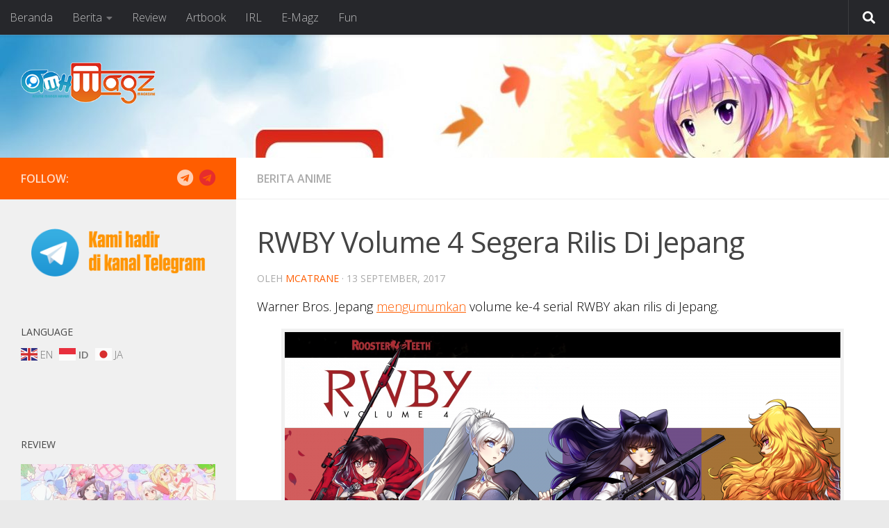

--- FILE ---
content_type: text/html; charset=UTF-8
request_url: https://amhmagz.com/2017/09/rwby-volume-4-segera-rilis-di-jepang/
body_size: 22328
content:
<!DOCTYPE html>
<html class="no-js" lang="id">
<head>
  <meta charset="UTF-8">
  <meta name="viewport" content="width=device-width, initial-scale=1.0">
  <link rel="profile" href="https://gmpg.org/xfn/11" />
  <link rel="pingback" href="https://amhmagz.com/xmlrpc.php">

  <!-- Manifest added by SuperPWA - Progressive Web Apps Plugin For WordPress -->
<link rel="manifest" href="/superpwa-manifest.json">
<meta name="theme-color" content="#e87635">
<meta name="mobile-web-app-capable" content="yes">
<meta name="apple-touch-fullscreen" content="yes">
<meta name="apple-mobile-web-app-title" content="AMH Magz">
<meta name="application-name" content="AMH Magz">
<meta name="apple-mobile-web-app-capable" content="yes">
<meta name="apple-mobile-web-app-status-bar-style" content="default">
<link rel="apple-touch-icon"  href="https://amhmagz.com/wp-content/uploads/2017/08/cropped-AMH-logo_1.png">
<link rel="apple-touch-icon" sizes="192x192" href="https://amhmagz.com/wp-content/uploads/2017/08/cropped-AMH-logo_1.png">
<!-- / SuperPWA.com -->
<meta name='robots' content='index, follow, max-image-preview:large, max-snippet:-1, max-video-preview:-1' />
<script type="822052e412f89064d4c62520-text/javascript">document.documentElement.className = document.documentElement.className.replace("no-js","js");</script>

	<!-- This site is optimized with the Yoast SEO plugin v19.0 - https://yoast.com/wordpress/plugins/seo/ -->
	<title>RWBY Volume 4 Segera Rilis Di Jepang - AMH Magz</title>
	<meta name="description" content="Volume ke-4 RWBY akan hadir di bioskop mulai 7 Oktober, sebelum rilis di DVD/Bluray tanggal 29 November." />
	<link rel="canonical" href="https://amhmagz.com/2017/09/rwby-volume-4-segera-rilis-di-jepang/" />
	<meta property="og:locale" content="id_ID" />
	<meta property="og:type" content="article" />
	<meta property="og:title" content="RWBY Volume 4 Segera Rilis Di Jepang - AMH Magz" />
	<meta property="og:description" content="Volume ke-4 RWBY akan hadir di bioskop mulai 7 Oktober, sebelum rilis di DVD/Bluray tanggal 29 November." />
	<meta property="og:url" content="https://amhmagz.com/2017/09/rwby-volume-4-segera-rilis-di-jepang/" />
	<meta property="og:site_name" content="AMH Magz" />
	<meta property="article:author" content="https://www.facebook.com/mcatrane" />
	<meta property="article:published_time" content="2017-09-13T05:30:37+00:00" />
	<meta property="article:modified_time" content="2017-09-13T05:42:28+00:00" />
	<meta property="og:image" content="https://amhmagz.com/wp-content/uploads/2017/09/iHfBetL-1280x800.png" />
	<meta property="og:image:width" content="1280" />
	<meta property="og:image:height" content="800" />
	<meta property="og:image:type" content="image/png" />
	<meta name="twitter:card" content="summary" />
	<meta name="twitter:creator" content="@mcatrane" />
	<meta name="twitter:label1" content="Ditulis oleh" />
	<meta name="twitter:data1" content="mcatrane" />
	<meta name="twitter:label2" content="Estimasi waktu membaca" />
	<meta name="twitter:data2" content="3 menit" />
	<script type="application/ld+json" class="yoast-schema-graph">{"@context":"https://schema.org","@graph":[{"@type":"WebSite","@id":"https://amhmagz.com/#website","url":"https://amhmagz.com/","name":"AMH Magz","description":"Cerdas Pedas Gegas","potentialAction":[{"@type":"SearchAction","target":{"@type":"EntryPoint","urlTemplate":"https://amhmagz.com/?s={search_term_string}"},"query-input":"required name=search_term_string"}],"inLanguage":"id"},{"@type":"ImageObject","inLanguage":"id","@id":"https://amhmagz.com/2017/09/rwby-volume-4-segera-rilis-di-jepang/#primaryimage","url":"https://amhmagz.com/wp-content/uploads/2017/09/iHfBetL.png","contentUrl":"https://amhmagz.com/wp-content/uploads/2017/09/iHfBetL.png","width":2560,"height":1600,"caption":"iHfBetL"},{"@type":"WebPage","@id":"https://amhmagz.com/2017/09/rwby-volume-4-segera-rilis-di-jepang/#webpage","url":"https://amhmagz.com/2017/09/rwby-volume-4-segera-rilis-di-jepang/","name":"RWBY Volume 4 Segera Rilis Di Jepang - AMH Magz","isPartOf":{"@id":"https://amhmagz.com/#website"},"primaryImageOfPage":{"@id":"https://amhmagz.com/2017/09/rwby-volume-4-segera-rilis-di-jepang/#primaryimage"},"datePublished":"2017-09-13T05:30:37+00:00","dateModified":"2017-09-13T05:42:28+00:00","author":{"@id":"https://amhmagz.com/#/schema/person/21da8dcc85b498215c750017271bb386"},"description":"Volume ke-4 RWBY akan hadir di bioskop mulai 7 Oktober, sebelum rilis di DVD/Bluray tanggal 29 November.","breadcrumb":{"@id":"https://amhmagz.com/2017/09/rwby-volume-4-segera-rilis-di-jepang/#breadcrumb"},"inLanguage":"id","potentialAction":[{"@type":"ReadAction","target":["https://amhmagz.com/2017/09/rwby-volume-4-segera-rilis-di-jepang/"]}]},{"@type":"BreadcrumbList","@id":"https://amhmagz.com/2017/09/rwby-volume-4-segera-rilis-di-jepang/#breadcrumb","itemListElement":[{"@type":"ListItem","position":1,"name":"Home","item":"https://amhmagz.com/"},{"@type":"ListItem","position":2,"name":"RWBY Volume 4 Segera Rilis Di Jepang"}]},{"@type":"Person","@id":"https://amhmagz.com/#/schema/person/21da8dcc85b498215c750017271bb386","name":"mcatrane","image":{"@type":"ImageObject","inLanguage":"id","@id":"https://amhmagz.com/#/schema/person/image/","url":"https://secure.gravatar.com/avatar/5de9d4f52bb321fd34fb418f5d79cee5?s=96&d=identicon&r=g","contentUrl":"https://secure.gravatar.com/avatar/5de9d4f52bb321fd34fb418f5d79cee5?s=96&d=identicon&r=g","caption":"mcatrane"},"description":"INFP-T, siang di Bandung malam di Tenggarong","sameAs":["https://www.facebook.com/mcatrane","https://twitter.com/mcatrane"],"url":"https://amhmagz.com/author/meka/"}]}</script>
	<!-- / Yoast SEO plugin. -->


<link rel='dns-prefetch' href='//s.w.org' />
<link rel="alternate" type="application/rss+xml" title="AMH Magz &raquo; Feed" href="https://amhmagz.com/feed/" />
<link rel="alternate" type="application/rss+xml" title="AMH Magz &raquo; Umpan Komentar" href="https://amhmagz.com/comments/feed/" />
<link id="hu-user-gfont" href="//fonts.googleapis.com/css?family=Open+Sans:400,400italic,300italic,300,600&subset=latin,latin-ext" rel="stylesheet" type="text/css">		<!-- This site uses the Google Analytics by MonsterInsights plugin v8.25.0 - Using Analytics tracking - https://www.monsterinsights.com/ -->
							<script src="//www.googletagmanager.com/gtag/js?id=G-G44FVWVL66"  data-cfasync="false" data-wpfc-render="false" type="text/javascript" async></script>
			<script data-cfasync="false" data-wpfc-render="false" type="text/javascript">
				var mi_version = '8.25.0';
				var mi_track_user = true;
				var mi_no_track_reason = '';
								var MonsterInsightsDefaultLocations = {"page_location":"https:\/\/amhmagz.com\/2017\/09\/rwby-volume-4-segera-rilis-di-jepang\/"};
				if ( typeof MonsterInsightsPrivacyGuardFilter === 'function' ) {
					var MonsterInsightsLocations = (typeof MonsterInsightsExcludeQuery === 'object') ? MonsterInsightsPrivacyGuardFilter( MonsterInsightsExcludeQuery ) : MonsterInsightsPrivacyGuardFilter( MonsterInsightsDefaultLocations );
				} else {
					var MonsterInsightsLocations = (typeof MonsterInsightsExcludeQuery === 'object') ? MonsterInsightsExcludeQuery : MonsterInsightsDefaultLocations;
				}

								var disableStrs = [
										'ga-disable-G-G44FVWVL66',
									];

				/* Function to detect opted out users */
				function __gtagTrackerIsOptedOut() {
					for (var index = 0; index < disableStrs.length; index++) {
						if (document.cookie.indexOf(disableStrs[index] + '=true') > -1) {
							return true;
						}
					}

					return false;
				}

				/* Disable tracking if the opt-out cookie exists. */
				if (__gtagTrackerIsOptedOut()) {
					for (var index = 0; index < disableStrs.length; index++) {
						window[disableStrs[index]] = true;
					}
				}

				/* Opt-out function */
				function __gtagTrackerOptout() {
					for (var index = 0; index < disableStrs.length; index++) {
						document.cookie = disableStrs[index] + '=true; expires=Thu, 31 Dec 2099 23:59:59 UTC; path=/';
						window[disableStrs[index]] = true;
					}
				}

				if ('undefined' === typeof gaOptout) {
					function gaOptout() {
						__gtagTrackerOptout();
					}
				}
								window.dataLayer = window.dataLayer || [];

				window.MonsterInsightsDualTracker = {
					helpers: {},
					trackers: {},
				};
				if (mi_track_user) {
					function __gtagDataLayer() {
						dataLayer.push(arguments);
					}

					function __gtagTracker(type, name, parameters) {
						if (!parameters) {
							parameters = {};
						}

						if (parameters.send_to) {
							__gtagDataLayer.apply(null, arguments);
							return;
						}

						if (type === 'event') {
														parameters.send_to = monsterinsights_frontend.v4_id;
							var hookName = name;
							if (typeof parameters['event_category'] !== 'undefined') {
								hookName = parameters['event_category'] + ':' + name;
							}

							if (typeof MonsterInsightsDualTracker.trackers[hookName] !== 'undefined') {
								MonsterInsightsDualTracker.trackers[hookName](parameters);
							} else {
								__gtagDataLayer('event', name, parameters);
							}
							
						} else {
							__gtagDataLayer.apply(null, arguments);
						}
					}

					__gtagTracker('js', new Date());
					__gtagTracker('set', {
						'developer_id.dZGIzZG': true,
											});
					if ( MonsterInsightsLocations.page_location ) {
						__gtagTracker('set', MonsterInsightsLocations);
					}
										__gtagTracker('config', 'G-G44FVWVL66', {"forceSSL":"true"} );
															window.gtag = __gtagTracker;										(function () {
						/* https://developers.google.com/analytics/devguides/collection/analyticsjs/ */
						/* ga and __gaTracker compatibility shim. */
						var noopfn = function () {
							return null;
						};
						var newtracker = function () {
							return new Tracker();
						};
						var Tracker = function () {
							return null;
						};
						var p = Tracker.prototype;
						p.get = noopfn;
						p.set = noopfn;
						p.send = function () {
							var args = Array.prototype.slice.call(arguments);
							args.unshift('send');
							__gaTracker.apply(null, args);
						};
						var __gaTracker = function () {
							var len = arguments.length;
							if (len === 0) {
								return;
							}
							var f = arguments[len - 1];
							if (typeof f !== 'object' || f === null || typeof f.hitCallback !== 'function') {
								if ('send' === arguments[0]) {
									var hitConverted, hitObject = false, action;
									if ('event' === arguments[1]) {
										if ('undefined' !== typeof arguments[3]) {
											hitObject = {
												'eventAction': arguments[3],
												'eventCategory': arguments[2],
												'eventLabel': arguments[4],
												'value': arguments[5] ? arguments[5] : 1,
											}
										}
									}
									if ('pageview' === arguments[1]) {
										if ('undefined' !== typeof arguments[2]) {
											hitObject = {
												'eventAction': 'page_view',
												'page_path': arguments[2],
											}
										}
									}
									if (typeof arguments[2] === 'object') {
										hitObject = arguments[2];
									}
									if (typeof arguments[5] === 'object') {
										Object.assign(hitObject, arguments[5]);
									}
									if ('undefined' !== typeof arguments[1].hitType) {
										hitObject = arguments[1];
										if ('pageview' === hitObject.hitType) {
											hitObject.eventAction = 'page_view';
										}
									}
									if (hitObject) {
										action = 'timing' === arguments[1].hitType ? 'timing_complete' : hitObject.eventAction;
										hitConverted = mapArgs(hitObject);
										__gtagTracker('event', action, hitConverted);
									}
								}
								return;
							}

							function mapArgs(args) {
								var arg, hit = {};
								var gaMap = {
									'eventCategory': 'event_category',
									'eventAction': 'event_action',
									'eventLabel': 'event_label',
									'eventValue': 'event_value',
									'nonInteraction': 'non_interaction',
									'timingCategory': 'event_category',
									'timingVar': 'name',
									'timingValue': 'value',
									'timingLabel': 'event_label',
									'page': 'page_path',
									'location': 'page_location',
									'title': 'page_title',
									'referrer' : 'page_referrer',
								};
								for (arg in args) {
																		if (!(!args.hasOwnProperty(arg) || !gaMap.hasOwnProperty(arg))) {
										hit[gaMap[arg]] = args[arg];
									} else {
										hit[arg] = args[arg];
									}
								}
								return hit;
							}

							try {
								f.hitCallback();
							} catch (ex) {
							}
						};
						__gaTracker.create = newtracker;
						__gaTracker.getByName = newtracker;
						__gaTracker.getAll = function () {
							return [];
						};
						__gaTracker.remove = noopfn;
						__gaTracker.loaded = true;
						window['__gaTracker'] = __gaTracker;
					})();
									} else {
										console.log("");
					(function () {
						function __gtagTracker() {
							return null;
						}

						window['__gtagTracker'] = __gtagTracker;
						window['gtag'] = __gtagTracker;
					})();
									}
			</script>
				<!-- / Google Analytics by MonsterInsights -->
		<script type="822052e412f89064d4c62520-text/javascript">
window._wpemojiSettings = {"baseUrl":"https:\/\/s.w.org\/images\/core\/emoji\/14.0.0\/72x72\/","ext":".png","svgUrl":"https:\/\/s.w.org\/images\/core\/emoji\/14.0.0\/svg\/","svgExt":".svg","source":{"concatemoji":"https:\/\/amhmagz.com\/wp-includes\/js\/wp-emoji-release.min.js?ver=6.0.11"}};
/*! This file is auto-generated */
!function(e,a,t){var n,r,o,i=a.createElement("canvas"),p=i.getContext&&i.getContext("2d");function s(e,t){var a=String.fromCharCode,e=(p.clearRect(0,0,i.width,i.height),p.fillText(a.apply(this,e),0,0),i.toDataURL());return p.clearRect(0,0,i.width,i.height),p.fillText(a.apply(this,t),0,0),e===i.toDataURL()}function c(e){var t=a.createElement("script");t.src=e,t.defer=t.type="text/javascript",a.getElementsByTagName("head")[0].appendChild(t)}for(o=Array("flag","emoji"),t.supports={everything:!0,everythingExceptFlag:!0},r=0;r<o.length;r++)t.supports[o[r]]=function(e){if(!p||!p.fillText)return!1;switch(p.textBaseline="top",p.font="600 32px Arial",e){case"flag":return s([127987,65039,8205,9895,65039],[127987,65039,8203,9895,65039])?!1:!s([55356,56826,55356,56819],[55356,56826,8203,55356,56819])&&!s([55356,57332,56128,56423,56128,56418,56128,56421,56128,56430,56128,56423,56128,56447],[55356,57332,8203,56128,56423,8203,56128,56418,8203,56128,56421,8203,56128,56430,8203,56128,56423,8203,56128,56447]);case"emoji":return!s([129777,127995,8205,129778,127999],[129777,127995,8203,129778,127999])}return!1}(o[r]),t.supports.everything=t.supports.everything&&t.supports[o[r]],"flag"!==o[r]&&(t.supports.everythingExceptFlag=t.supports.everythingExceptFlag&&t.supports[o[r]]);t.supports.everythingExceptFlag=t.supports.everythingExceptFlag&&!t.supports.flag,t.DOMReady=!1,t.readyCallback=function(){t.DOMReady=!0},t.supports.everything||(n=function(){t.readyCallback()},a.addEventListener?(a.addEventListener("DOMContentLoaded",n,!1),e.addEventListener("load",n,!1)):(e.attachEvent("onload",n),a.attachEvent("onreadystatechange",function(){"complete"===a.readyState&&t.readyCallback()})),(e=t.source||{}).concatemoji?c(e.concatemoji):e.wpemoji&&e.twemoji&&(c(e.twemoji),c(e.wpemoji)))}(window,document,window._wpemojiSettings);
</script>
<style type="text/css">
img.wp-smiley,
img.emoji {
	display: inline !important;
	border: none !important;
	box-shadow: none !important;
	height: 1em !important;
	width: 1em !important;
	margin: 0 0.07em !important;
	vertical-align: -0.1em !important;
	background: none !important;
	padding: 0 !important;
}
</style>
	<link rel='stylesheet' id='wp-block-library-css'  href='https://amhmagz.com/wp-includes/css/dist/block-library/style.min.css?ver=6.0.11' type='text/css' media='all' />
<style id='global-styles-inline-css' type='text/css'>
body{--wp--preset--color--black: #000000;--wp--preset--color--cyan-bluish-gray: #abb8c3;--wp--preset--color--white: #ffffff;--wp--preset--color--pale-pink: #f78da7;--wp--preset--color--vivid-red: #cf2e2e;--wp--preset--color--luminous-vivid-orange: #ff6900;--wp--preset--color--luminous-vivid-amber: #fcb900;--wp--preset--color--light-green-cyan: #7bdcb5;--wp--preset--color--vivid-green-cyan: #00d084;--wp--preset--color--pale-cyan-blue: #8ed1fc;--wp--preset--color--vivid-cyan-blue: #0693e3;--wp--preset--color--vivid-purple: #9b51e0;--wp--preset--gradient--vivid-cyan-blue-to-vivid-purple: linear-gradient(135deg,rgba(6,147,227,1) 0%,rgb(155,81,224) 100%);--wp--preset--gradient--light-green-cyan-to-vivid-green-cyan: linear-gradient(135deg,rgb(122,220,180) 0%,rgb(0,208,130) 100%);--wp--preset--gradient--luminous-vivid-amber-to-luminous-vivid-orange: linear-gradient(135deg,rgba(252,185,0,1) 0%,rgba(255,105,0,1) 100%);--wp--preset--gradient--luminous-vivid-orange-to-vivid-red: linear-gradient(135deg,rgba(255,105,0,1) 0%,rgb(207,46,46) 100%);--wp--preset--gradient--very-light-gray-to-cyan-bluish-gray: linear-gradient(135deg,rgb(238,238,238) 0%,rgb(169,184,195) 100%);--wp--preset--gradient--cool-to-warm-spectrum: linear-gradient(135deg,rgb(74,234,220) 0%,rgb(151,120,209) 20%,rgb(207,42,186) 40%,rgb(238,44,130) 60%,rgb(251,105,98) 80%,rgb(254,248,76) 100%);--wp--preset--gradient--blush-light-purple: linear-gradient(135deg,rgb(255,206,236) 0%,rgb(152,150,240) 100%);--wp--preset--gradient--blush-bordeaux: linear-gradient(135deg,rgb(254,205,165) 0%,rgb(254,45,45) 50%,rgb(107,0,62) 100%);--wp--preset--gradient--luminous-dusk: linear-gradient(135deg,rgb(255,203,112) 0%,rgb(199,81,192) 50%,rgb(65,88,208) 100%);--wp--preset--gradient--pale-ocean: linear-gradient(135deg,rgb(255,245,203) 0%,rgb(182,227,212) 50%,rgb(51,167,181) 100%);--wp--preset--gradient--electric-grass: linear-gradient(135deg,rgb(202,248,128) 0%,rgb(113,206,126) 100%);--wp--preset--gradient--midnight: linear-gradient(135deg,rgb(2,3,129) 0%,rgb(40,116,252) 100%);--wp--preset--duotone--dark-grayscale: url('#wp-duotone-dark-grayscale');--wp--preset--duotone--grayscale: url('#wp-duotone-grayscale');--wp--preset--duotone--purple-yellow: url('#wp-duotone-purple-yellow');--wp--preset--duotone--blue-red: url('#wp-duotone-blue-red');--wp--preset--duotone--midnight: url('#wp-duotone-midnight');--wp--preset--duotone--magenta-yellow: url('#wp-duotone-magenta-yellow');--wp--preset--duotone--purple-green: url('#wp-duotone-purple-green');--wp--preset--duotone--blue-orange: url('#wp-duotone-blue-orange');--wp--preset--font-size--small: 13px;--wp--preset--font-size--medium: 20px;--wp--preset--font-size--large: 36px;--wp--preset--font-size--x-large: 42px;}.has-black-color{color: var(--wp--preset--color--black) !important;}.has-cyan-bluish-gray-color{color: var(--wp--preset--color--cyan-bluish-gray) !important;}.has-white-color{color: var(--wp--preset--color--white) !important;}.has-pale-pink-color{color: var(--wp--preset--color--pale-pink) !important;}.has-vivid-red-color{color: var(--wp--preset--color--vivid-red) !important;}.has-luminous-vivid-orange-color{color: var(--wp--preset--color--luminous-vivid-orange) !important;}.has-luminous-vivid-amber-color{color: var(--wp--preset--color--luminous-vivid-amber) !important;}.has-light-green-cyan-color{color: var(--wp--preset--color--light-green-cyan) !important;}.has-vivid-green-cyan-color{color: var(--wp--preset--color--vivid-green-cyan) !important;}.has-pale-cyan-blue-color{color: var(--wp--preset--color--pale-cyan-blue) !important;}.has-vivid-cyan-blue-color{color: var(--wp--preset--color--vivid-cyan-blue) !important;}.has-vivid-purple-color{color: var(--wp--preset--color--vivid-purple) !important;}.has-black-background-color{background-color: var(--wp--preset--color--black) !important;}.has-cyan-bluish-gray-background-color{background-color: var(--wp--preset--color--cyan-bluish-gray) !important;}.has-white-background-color{background-color: var(--wp--preset--color--white) !important;}.has-pale-pink-background-color{background-color: var(--wp--preset--color--pale-pink) !important;}.has-vivid-red-background-color{background-color: var(--wp--preset--color--vivid-red) !important;}.has-luminous-vivid-orange-background-color{background-color: var(--wp--preset--color--luminous-vivid-orange) !important;}.has-luminous-vivid-amber-background-color{background-color: var(--wp--preset--color--luminous-vivid-amber) !important;}.has-light-green-cyan-background-color{background-color: var(--wp--preset--color--light-green-cyan) !important;}.has-vivid-green-cyan-background-color{background-color: var(--wp--preset--color--vivid-green-cyan) !important;}.has-pale-cyan-blue-background-color{background-color: var(--wp--preset--color--pale-cyan-blue) !important;}.has-vivid-cyan-blue-background-color{background-color: var(--wp--preset--color--vivid-cyan-blue) !important;}.has-vivid-purple-background-color{background-color: var(--wp--preset--color--vivid-purple) !important;}.has-black-border-color{border-color: var(--wp--preset--color--black) !important;}.has-cyan-bluish-gray-border-color{border-color: var(--wp--preset--color--cyan-bluish-gray) !important;}.has-white-border-color{border-color: var(--wp--preset--color--white) !important;}.has-pale-pink-border-color{border-color: var(--wp--preset--color--pale-pink) !important;}.has-vivid-red-border-color{border-color: var(--wp--preset--color--vivid-red) !important;}.has-luminous-vivid-orange-border-color{border-color: var(--wp--preset--color--luminous-vivid-orange) !important;}.has-luminous-vivid-amber-border-color{border-color: var(--wp--preset--color--luminous-vivid-amber) !important;}.has-light-green-cyan-border-color{border-color: var(--wp--preset--color--light-green-cyan) !important;}.has-vivid-green-cyan-border-color{border-color: var(--wp--preset--color--vivid-green-cyan) !important;}.has-pale-cyan-blue-border-color{border-color: var(--wp--preset--color--pale-cyan-blue) !important;}.has-vivid-cyan-blue-border-color{border-color: var(--wp--preset--color--vivid-cyan-blue) !important;}.has-vivid-purple-border-color{border-color: var(--wp--preset--color--vivid-purple) !important;}.has-vivid-cyan-blue-to-vivid-purple-gradient-background{background: var(--wp--preset--gradient--vivid-cyan-blue-to-vivid-purple) !important;}.has-light-green-cyan-to-vivid-green-cyan-gradient-background{background: var(--wp--preset--gradient--light-green-cyan-to-vivid-green-cyan) !important;}.has-luminous-vivid-amber-to-luminous-vivid-orange-gradient-background{background: var(--wp--preset--gradient--luminous-vivid-amber-to-luminous-vivid-orange) !important;}.has-luminous-vivid-orange-to-vivid-red-gradient-background{background: var(--wp--preset--gradient--luminous-vivid-orange-to-vivid-red) !important;}.has-very-light-gray-to-cyan-bluish-gray-gradient-background{background: var(--wp--preset--gradient--very-light-gray-to-cyan-bluish-gray) !important;}.has-cool-to-warm-spectrum-gradient-background{background: var(--wp--preset--gradient--cool-to-warm-spectrum) !important;}.has-blush-light-purple-gradient-background{background: var(--wp--preset--gradient--blush-light-purple) !important;}.has-blush-bordeaux-gradient-background{background: var(--wp--preset--gradient--blush-bordeaux) !important;}.has-luminous-dusk-gradient-background{background: var(--wp--preset--gradient--luminous-dusk) !important;}.has-pale-ocean-gradient-background{background: var(--wp--preset--gradient--pale-ocean) !important;}.has-electric-grass-gradient-background{background: var(--wp--preset--gradient--electric-grass) !important;}.has-midnight-gradient-background{background: var(--wp--preset--gradient--midnight) !important;}.has-small-font-size{font-size: var(--wp--preset--font-size--small) !important;}.has-medium-font-size{font-size: var(--wp--preset--font-size--medium) !important;}.has-large-font-size{font-size: var(--wp--preset--font-size--large) !important;}.has-x-large-font-size{font-size: var(--wp--preset--font-size--x-large) !important;}
</style>
<link rel='stylesheet' id='redux-extendify-styles-css'  href='https://amhmagz.com/wp-content/plugins/worth-the-read/options/assets/css/extendify-utilities.css?ver=4.4.5' type='text/css' media='all' />
<link rel='stylesheet' id='wtr-css-css'  href='https://amhmagz.com/wp-content/plugins/worth-the-read/css/wtr.css?ver=6.0.11' type='text/css' media='all' />
<link rel='stylesheet' id='passster-public-css'  href='https://amhmagz.com/wp-content/plugins/content-protector/assets/public/passster-public.min.css?ver=4.1.2' type='text/css' media='all' />
<link rel='stylesheet' id='h5p-plugin-styles-css'  href='https://amhmagz.com/wp-content/plugins/h5p/h5p-php-library/styles/h5p.css?ver=1.15.8' type='text/css' media='all' />
<link rel='stylesheet' id='wordpress-popular-posts-css-css'  href='https://amhmagz.com/wp-content/plugins/wordpress-popular-posts/assets/css/wpp.css?ver=6.4.2' type='text/css' media='all' />
<link rel='stylesheet' id='hueman-main-style-css'  href='https://amhmagz.com/wp-content/themes/hueman/assets/front/css/main.min.css?ver=3.6.9' type='text/css' media='all' />
<style id='hueman-main-style-inline-css' type='text/css'>
body { font-family:'Open Sans', Arial, sans-serif;font-size:1.00rem }@media only screen and (min-width: 720px) {
        .nav > li { font-size:1.00rem; }
      }::selection { background-color: #ff5d00; }
::-moz-selection { background-color: #ff5d00; }a,a>span.hu-external::after,.themeform label .required,#flexslider-featured .flex-direction-nav .flex-next:hover,#flexslider-featured .flex-direction-nav .flex-prev:hover,.post-hover:hover .post-title a,.post-title a:hover,.sidebar.s1 .post-nav li a:hover i,.content .post-nav li a:hover i,.post-related a:hover,.sidebar.s1 .widget_rss ul li a,#footer .widget_rss ul li a,.sidebar.s1 .widget_calendar a,#footer .widget_calendar a,.sidebar.s1 .alx-tab .tab-item-category a,.sidebar.s1 .alx-posts .post-item-category a,.sidebar.s1 .alx-tab li:hover .tab-item-title a,.sidebar.s1 .alx-tab li:hover .tab-item-comment a,.sidebar.s1 .alx-posts li:hover .post-item-title a,#footer .alx-tab .tab-item-category a,#footer .alx-posts .post-item-category a,#footer .alx-tab li:hover .tab-item-title a,#footer .alx-tab li:hover .tab-item-comment a,#footer .alx-posts li:hover .post-item-title a,.comment-tabs li.active a,.comment-awaiting-moderation,.child-menu a:hover,.child-menu .current_page_item > a,.wp-pagenavi a{ color: #ff5d00; }input[type="submit"],.themeform button[type="submit"],.sidebar.s1 .sidebar-top,.sidebar.s1 .sidebar-toggle,#flexslider-featured .flex-control-nav li a.flex-active,.post-tags a:hover,.sidebar.s1 .widget_calendar caption,#footer .widget_calendar caption,.author-bio .bio-avatar:after,.commentlist li.bypostauthor > .comment-body:after,.commentlist li.comment-author-admin > .comment-body:after{ background-color: #ff5d00; }.post-format .format-container { border-color: #ff5d00; }.sidebar.s1 .alx-tabs-nav li.active a,#footer .alx-tabs-nav li.active a,.comment-tabs li.active a,.wp-pagenavi a:hover,.wp-pagenavi a:active,.wp-pagenavi span.current{ border-bottom-color: #ff5d00!important; }.sidebar.s2 .post-nav li a:hover i,
.sidebar.s2 .widget_rss ul li a,
.sidebar.s2 .widget_calendar a,
.sidebar.s2 .alx-tab .tab-item-category a,
.sidebar.s2 .alx-posts .post-item-category a,
.sidebar.s2 .alx-tab li:hover .tab-item-title a,
.sidebar.s2 .alx-tab li:hover .tab-item-comment a,
.sidebar.s2 .alx-posts li:hover .post-item-title a { color: #00a9ff; }
.sidebar.s2 .sidebar-top,.sidebar.s2 .sidebar-toggle,.post-comments,.jp-play-bar,.jp-volume-bar-value,.sidebar.s2 .widget_calendar caption{ background-color: #00a9ff; }.sidebar.s2 .alx-tabs-nav li.active a { border-bottom-color: #00a9ff; }
.post-comments::before { border-right-color: #00a9ff; }
      .search-expand,
              #nav-topbar.nav-container { background-color: #26272b}@media only screen and (min-width: 720px) {
                #nav-topbar .nav ul { background-color: #26272b; }
              }.is-scrolled #header .nav-container.desktop-sticky,
              .is-scrolled #header .search-expand { background-color: #26272b; background-color: rgba(38,39,43,0.90) }.is-scrolled .topbar-transparent #nav-topbar.desktop-sticky .nav ul { background-color: #26272b; background-color: rgba(38,39,43,0.95) }#header { background-color: #33363b; }
@media only screen and (min-width: 720px) {
  #nav-header .nav ul { background-color: #33363b; }
}
        #header #nav-mobile { background-color: #33363b; }.is-scrolled #header #nav-mobile { background-color: #33363b; background-color: rgba(51,54,59,0.90) }#nav-header.nav-container, #main-header-search .search-expand { background-color: #33363b; }
@media only screen and (min-width: 720px) {
  #nav-header .nav ul { background-color: #33363b; }
}
        body {background: #eaeaea url(https://amhmagz.com/wp-content/uploads/2017/08/seigaiha.png) repeat center center;background-attachment:fixed;background-size: 100;}

</style>
<link rel='stylesheet' id='hueman-font-awesome-css'  href='https://amhmagz.com/wp-content/themes/hueman/assets/front/css/font-awesome.min.css?ver=3.6.9' type='text/css' media='all' />
<link rel='stylesheet' id='dashicons-css'  href='https://amhmagz.com/wp-includes/css/dashicons.min.css?ver=6.0.11' type='text/css' media='all' />
<link rel='stylesheet' id='photonic-slider-css'  href='https://amhmagz.com/wp-content/plugins/photonic/include/ext/splide/splide.min.css?ver=20240325-34606' type='text/css' media='all' />
<link rel='stylesheet' id='photonic-lightbox-css'  href='https://amhmagz.com/wp-content/plugins/photonic/include/ext/fancybox3/fancybox3.min.css?ver=20240325-34606' type='text/css' media='all' />
<link rel='stylesheet' id='photonic-css'  href='https://amhmagz.com/wp-content/plugins/photonic/include/css/front-end/core/photonic.min.css?ver=20240325-34606' type='text/css' media='all' />
<style id='photonic-inline-css' type='text/css'>
/* Retrieved from saved CSS */
.photonic-panel { background:  rgb(17,17,17)  !important;

	border-top: none;
	border-right: none;
	border-bottom: none;
	border-left: none;
 }
.photonic-flickr-stream .photonic-pad-photosets { margin: 15px; }
.photonic-flickr-stream .photonic-pad-galleries { margin: 15px; }
.photonic-flickr-stream .photonic-pad-photos { padding: 5px 15px; }
.photonic-google-stream .photonic-pad-photos { padding: 5px 15px; }
.photonic-zenfolio-stream .photonic-pad-photos { padding: 5px 15px; }
.photonic-zenfolio-stream .photonic-pad-photosets { margin: 5px 15px; }
.photonic-instagram-stream .photonic-pad-photos { padding: 5px 15px; }
.photonic-smug-stream .photonic-pad-albums { margin: 15px; }
.photonic-smug-stream .photonic-pad-photos { padding: 5px 15px; }
.photonic-flickr-panel .photonic-pad-photos { padding: 10px 15px; box-sizing: border-box; }
.photonic-smug-panel .photonic-pad-photos { padding: 10px 15px; box-sizing: border-box; }
.photonic-random-layout .photonic-thumb { padding: 2px}
.photonic-masonry-layout .photonic-thumb { padding: 2px}
.photonic-mosaic-layout .photonic-thumb { padding: 2px}
.photonic-ie .photonic-masonry-layout .photonic-level-1, .photonic-ie .photonic-masonry-layout .photonic-level-2 { width: 200px; }

</style>
<script type="822052e412f89064d4c62520-text/javascript" src='https://amhmagz.com/wp-content/plugins/google-analytics-for-wordpress/assets/js/frontend-gtag.min.js?ver=8.25.0' id='monsterinsights-frontend-script-js'></script>
<script data-cfasync="false" data-wpfc-render="false" type="text/javascript" id='monsterinsights-frontend-script-js-extra'>/* <![CDATA[ */
var monsterinsights_frontend = {"js_events_tracking":"true","download_extensions":"doc,pdf,ppt,zip,xls,docx,pptx,xlsx","inbound_paths":"[]","home_url":"https:\/\/amhmagz.com","hash_tracking":"false","v4_id":"G-G44FVWVL66"};/* ]]> */
</script>
<script type="822052e412f89064d4c62520-text/javascript" src='https://amhmagz.com/wp-includes/js/jquery/jquery.min.js?ver=3.6.0' id='jquery-core-js'></script>
<script type="822052e412f89064d4c62520-text/javascript" src='https://amhmagz.com/wp-includes/js/jquery/jquery-migrate.min.js?ver=3.3.2' id='jquery-migrate-js'></script>
<script type="822052e412f89064d4c62520-text/javascript" src='https://amhmagz.com/wp-content/plugins/content-protector/assets/public/cookie.js?ver=6.0.11' id='passster-cookie-js'></script>
<script type="822052e412f89064d4c62520-text/javascript" id='passster-public-js-extra'>
/* <![CDATA[ */
var ps_ajax = {"ajax_url":"https:\/\/amhmagz.com\/wp-admin\/admin-ajax.php","nonce":"f9c28edb6a","hash_nonce":"658a22fcfb","logout_nonce":"54fb122a13","post_id":"1205","shortcodes":[],"permalink":"https:\/\/amhmagz.com\/2017\/09\/rwby-volume-4-segera-rilis-di-jepang\/","cookie_duration_unit":"days","cookie_duration":"2","disable_cookie":"","unlock_mode":"1"};
/* ]]> */
</script>
<script type="822052e412f89064d4c62520-text/javascript" src='https://amhmagz.com/wp-content/plugins/content-protector/assets/public/passster-public.min.js?ver=4.1.2' id='passster-public-js'></script>
<script type='application/json' id='wpp-json'>
{"sampling_active":0,"sampling_rate":100,"ajax_url":"https:\/\/amhmagz.com\/wp-json\/wordpress-popular-posts\/v1\/popular-posts","api_url":"https:\/\/amhmagz.com\/wp-json\/wordpress-popular-posts","ID":1205,"token":"3b83530a6f","lang":0,"debug":0}
</script>
<script type="822052e412f89064d4c62520-text/javascript" src='https://amhmagz.com/wp-content/plugins/wordpress-popular-posts/assets/js/wpp.min.js?ver=6.4.2' id='wpp-js-js'></script>
<link rel="https://api.w.org/" href="https://amhmagz.com/wp-json/" /><link rel="alternate" type="application/json" href="https://amhmagz.com/wp-json/wp/v2/posts/1205" /><link rel="EditURI" type="application/rsd+xml" title="RSD" href="https://amhmagz.com/xmlrpc.php?rsd" />
<link rel="wlwmanifest" type="application/wlwmanifest+xml" href="https://amhmagz.com/wp-includes/wlwmanifest.xml" /> 
<meta name="generator" content="WordPress 6.0.11" />
<link rel='shortlink' href='https://amhmagz.com/?p=1205' />
            <link rel="preconnect" href="https://cdn.vuukle.com/">
            <link rel="dns-prefetch" href="https://cdn.vuukle.com/">
            <link rel="dns-prefetch" href="https://api.vuukle.com/">
            <link rel="preconnect" href="https://api.vuukle.com/">
		            <style>
                #comments {
                    display: none !important;
                }
            </style>
            <script data-ad-client="ca-pub-7035956329615081" async src="https://pagead2.googlesyndication.com/pagead/js/adsbygoogle.js" type="822052e412f89064d4c62520-text/javascript"></script>

<meta name="apple-mobile-web-app-capable" content="yes" />
<link href="splashscreens/iphone5_splash.png" media="(device-width: 320px) and (device-height: 568px) and (-webkit-device-pixel-ratio: 2)" rel="apple-touch-startup-image" />
<link href="splashscreens/iphone6_splash.png" media="(device-width: 375px) and (device-height: 667px) and (-webkit-device-pixel-ratio: 2)" rel="apple-touch-startup-image" />
<link href="splashscreens/iphoneplus_splash.png" media="(device-width: 621px) and (device-height: 1104px) and (-webkit-device-pixel-ratio: 3)" rel="apple-touch-startup-image" />
<link href="splashscreens/iphonex_splash.png" media="(device-width: 375px) and (device-height: 812px) and (-webkit-device-pixel-ratio: 3)" rel="apple-touch-startup-image" />
<link href="splashscreens/ipad_splash.png" media="(device-width: 768px) and (device-height: 1024px) and (-webkit-device-pixel-ratio: 2)" rel="apple-touch-startup-image" />
<link href="splashscreens/ipadpro1_splash.png" media="(device-width: 834px) and (device-height: 1112px) and (-webkit-device-pixel-ratio: 2)" rel="apple-touch-startup-image" />
<link href="splashscreens/ipadpro2_splash.png" media="(device-width: 1024px) and (device-height: 1366px) and (-webkit-device-pixel-ratio: 2)" rel="apple-touch-startup-image" /><script type="822052e412f89064d4c62520-text/javascript">
(function(url){
	if(/(?:Chrome\/26\.0\.1410\.63 Safari\/537\.31|WordfenceTestMonBot)/.test(navigator.userAgent)){ return; }
	var addEvent = function(evt, handler) {
		if (window.addEventListener) {
			document.addEventListener(evt, handler, false);
		} else if (window.attachEvent) {
			document.attachEvent('on' + evt, handler);
		}
	};
	var removeEvent = function(evt, handler) {
		if (window.removeEventListener) {
			document.removeEventListener(evt, handler, false);
		} else if (window.detachEvent) {
			document.detachEvent('on' + evt, handler);
		}
	};
	var evts = 'contextmenu dblclick drag dragend dragenter dragleave dragover dragstart drop keydown keypress keyup mousedown mousemove mouseout mouseover mouseup mousewheel scroll'.split(' ');
	var logHuman = function() {
		if (window.wfLogHumanRan) { return; }
		window.wfLogHumanRan = true;
		var wfscr = document.createElement('script');
		wfscr.type = 'text/javascript';
		wfscr.async = true;
		wfscr.src = url + '&r=' + Math.random();
		(document.getElementsByTagName('head')[0]||document.getElementsByTagName('body')[0]).appendChild(wfscr);
		for (var i = 0; i < evts.length; i++) {
			removeEvent(evts[i], logHuman);
		}
	};
	for (var i = 0; i < evts.length; i++) {
		addEvent(evts[i], logHuman);
	}
})('//amhmagz.com/?wordfence_lh=1&hid=B248E5216A4119A70D2A9A968FE11F87');
</script><meta name="generator" content="Redux 4.4.5" /><style type="text/css">.wtr-time-wrap{ 
	/* wraps the entire label */
	margin: 0 10px;

}
.wtr-time-number{ 
	/* applies only to the number */
	
}</style> 
<script type="822052e412f89064d4c62520-text/javascript">
function addLink() {
    if (
window.getSelection().containsNode(
document.getElementsByClassName('entry-content')[0], true)) {
    var body_element = document.getElementsByTagName('body')[0];
    var selection;
    selection = window.getSelection();
    var oldselection = selection
    var pagelink = "<br /><br /> Baca selengkapnya di AMH Magz: RWBY Volume 4 Segera Rilis Di Jepang <a href='https://amhmagz.com/?p=1205'>https://amhmagz.com/?p=1205</a>"; //Change this if you like
    var copy_text = selection + pagelink;
    var new_div = document.createElement('div');
    new_div.style.left='-99999px';
    new_div.style.position='absolute';
 
    body_element.appendChild(new_div );
    new_div.innerHTML = copy_text ;
    selection.selectAllChildren(new_div );
    window.setTimeout(function() {
        body_element.removeChild(new_div );
    },0);
}
}
 
 
document.oncopy = addLink;
</script>
 
        <style>
            .passster-form {
                max-width: 700px !important;
            }

            .passster-form > form {
                background: #FAFAFA;
                padding: 20px 20px 20px 20px;
                margin: 0px 0px 0px 0px;
                border-radius: 0px;
            }

            .passster-form h4 {
                font-size: 24px;
                font-weight: 500;
                color: #6804cc;
            }

            .passster-form p {
                font-size: 16px;
                font-weight: 300;
                color: #000;
            }

            .passster-submit, .passster-submit-recaptcha {
                background: #6804cc;
                padding: 10px 10px 10px 10px;
                margin: 0px 0px 0px 0px;
                border-radius: 0px;
                font-size: 12px;
                font-weight: 400;
                color: #fff;
            }

            .passster-submit:hover, .passster-submit-recaptcha:hover {
                background: #000;
                color: #fff;
            }
        </style>
		            <style id="wpp-loading-animation-styles">@-webkit-keyframes bgslide{from{background-position-x:0}to{background-position-x:-200%}}@keyframes bgslide{from{background-position-x:0}to{background-position-x:-200%}}.wpp-widget-placeholder,.wpp-widget-block-placeholder,.wpp-shortcode-placeholder{margin:0 auto;width:60px;height:3px;background:#dd3737;background:linear-gradient(90deg,#dd3737 0%,#571313 10%,#dd3737 100%);background-size:200% auto;border-radius:3px;-webkit-animation:bgslide 1s infinite linear;animation:bgslide 1s infinite linear}</style>
                <link rel="preload" as="font" type="font/woff2" href="https://amhmagz.com/wp-content/themes/hueman/assets/front/webfonts/fa-brands-400.woff2?v=5.12.1" crossorigin="anonymous"/>
    <link rel="preload" as="font" type="font/woff2" href="https://amhmagz.com/wp-content/themes/hueman/assets/front/webfonts/fa-regular-400.woff2?v=5.12.1" crossorigin="anonymous"/>
    <link rel="preload" as="font" type="font/woff2" href="https://amhmagz.com/wp-content/themes/hueman/assets/front/webfonts/fa-solid-900.woff2?v=5.12.1" crossorigin="anonymous"/>
  <!--[if lt IE 9]>
<script src="https://amhmagz.com/wp-content/themes/hueman/assets/front/js/ie/html5shiv-printshiv.min.js"></script>
<script src="https://amhmagz.com/wp-content/themes/hueman/assets/front/js/ie/selectivizr.js"></script>
<![endif]-->
      <meta name="onesignal" content="wordpress-plugin"/>
            <script type="822052e412f89064d4c62520-text/javascript">

      window.OneSignal = window.OneSignal || [];

      OneSignal.push( function() {
        OneSignal.SERVICE_WORKER_UPDATER_PATH = "OneSignalSDKUpdaterWorker.js.php";
                      OneSignal.SERVICE_WORKER_PATH = "OneSignalSDKWorker.js.php";
                      OneSignal.SERVICE_WORKER_PARAM = { scope: "/" };
        OneSignal.setDefaultNotificationUrl("https://amhmagz.com");
        var oneSignal_options = {};
        window._oneSignalInitOptions = oneSignal_options;

        oneSignal_options['wordpress'] = true;
oneSignal_options['appId'] = '5e594c8d-c473-4907-87ce-3ad416b44208';
oneSignal_options['allowLocalhostAsSecureOrigin'] = true;
oneSignal_options['welcomeNotification'] = { };
oneSignal_options['welcomeNotification']['disable'] = true;
oneSignal_options['path'] = "https://amhmagz.com/wp-content/plugins/onesignal-free-web-push-notifications/sdk_files/";
oneSignal_options['safari_web_id'] = "web.onesignal.auto.458f9dc8-6677-4788-b5a2-9d66a9d7a179";
oneSignal_options['persistNotification'] = false;
oneSignal_options['promptOptions'] = { };
oneSignal_options['notifyButton'] = { };
oneSignal_options['notifyButton']['enable'] = true;
oneSignal_options['notifyButton']['position'] = 'bottom-left';
oneSignal_options['notifyButton']['theme'] = 'default';
oneSignal_options['notifyButton']['size'] = 'small';
oneSignal_options['notifyButton']['displayPredicate'] = function() {
              return OneSignal.isPushNotificationsEnabled()
                      .then(function(isPushEnabled) {
                          return !isPushEnabled;
                      });
            };
oneSignal_options['notifyButton']['showCredit'] = true;
oneSignal_options['notifyButton']['text'] = {};
oneSignal_options['notifyButton']['text']['message.action.subscribed'] = 'Terima kasih telah berlangganan';
oneSignal_options['notifyButton']['text']['dialog.main.button.subscribe'] = 'LANGGANAN';
oneSignal_options['notifyButton']['text']['dialog.main.button.unsubscribe'] = 'BERHENTI LANGGANAN';
                OneSignal.init(window._oneSignalInitOptions);
                OneSignal.showSlidedownPrompt();      });

      function documentInitOneSignal() {
        var oneSignal_elements = document.getElementsByClassName("OneSignal-prompt");

        var oneSignalLinkClickHandler = function(event) { OneSignal.push(['registerForPushNotifications']); event.preventDefault(); };        for(var i = 0; i < oneSignal_elements.length; i++)
          oneSignal_elements[i].addEventListener('click', oneSignalLinkClickHandler, false);
      }

      if (document.readyState === 'complete') {
           documentInitOneSignal();
      }
      else {
           window.addEventListener("load", function(event){
               documentInitOneSignal();
          });
      }
    </script>
<link rel="icon" href="https://amhmagz.com/wp-content/uploads/2017/08/cropped-AMH-logo_1-160x160.png" sizes="32x32" />
<link rel="icon" href="https://amhmagz.com/wp-content/uploads/2017/08/cropped-AMH-logo_1-300x300.png" sizes="192x192" />
<meta name="msapplication-TileImage" content="https://amhmagz.com/wp-content/uploads/2017/08/cropped-AMH-logo_1-300x300.png" />
		<style type="text/css" id="wp-custom-css">
			/*
Anda bisa menambahkan CSS di sini.

Klik ikon bantuan di atas untuk info lebih lanjut.

Use this field to test small chunks of CSS code. For important CSS customizations, it is recommended to modify the style.css file of a child theme.
http//codex.wordpress.org/Child_Themes
*/

.entry.excerpt p {
    margin-bottom: 0;
    color: black;
}

.entry dd, .entry p {
    margin-bottom: 1em;
    color: black;
}

/* on mobile browsers, I set a width of 100% */
table.mceLayout, textarea.tinyMCE {
    width: 100% !important;
}

/* on large screens, I use a different layout, so 600px are sufficient */
@media only screen and (min-width: 600px) {
    table.mceLayout, textarea.richEditor {
       width: 600px !important;
    }
}

.entry .wp-caption-text {
    font-style: italic;
    color: #FF9800;
    font-size: .8125em;
    padding: 0 0 8px;
    margin: 0;
}
		</style>
		<style id="wtr_settings-dynamic-css" title="dynamic-css" class="redux-options-output">.wtr-time-wrap{color:#CCCCCC;font-size:16px;}</style></head>

<body data-rsssl=1 class="post-template-default single single-post postid-1205 single-format-standard wp-custom-logo wp-embed-responsive col-2cr boxed topbar-enabled header-desktop-sticky header-mobile-sticky hueman-3-6-9 chrome">
<svg xmlns="http://www.w3.org/2000/svg" viewBox="0 0 0 0" width="0" height="0" focusable="false" role="none" style="visibility: hidden; position: absolute; left: -9999px; overflow: hidden;" ><defs><filter id="wp-duotone-dark-grayscale"><feColorMatrix color-interpolation-filters="sRGB" type="matrix" values=" .299 .587 .114 0 0 .299 .587 .114 0 0 .299 .587 .114 0 0 .299 .587 .114 0 0 " /><feComponentTransfer color-interpolation-filters="sRGB" ><feFuncR type="table" tableValues="0 0.49803921568627" /><feFuncG type="table" tableValues="0 0.49803921568627" /><feFuncB type="table" tableValues="0 0.49803921568627" /><feFuncA type="table" tableValues="1 1" /></feComponentTransfer><feComposite in2="SourceGraphic" operator="in" /></filter></defs></svg><svg xmlns="http://www.w3.org/2000/svg" viewBox="0 0 0 0" width="0" height="0" focusable="false" role="none" style="visibility: hidden; position: absolute; left: -9999px; overflow: hidden;" ><defs><filter id="wp-duotone-grayscale"><feColorMatrix color-interpolation-filters="sRGB" type="matrix" values=" .299 .587 .114 0 0 .299 .587 .114 0 0 .299 .587 .114 0 0 .299 .587 .114 0 0 " /><feComponentTransfer color-interpolation-filters="sRGB" ><feFuncR type="table" tableValues="0 1" /><feFuncG type="table" tableValues="0 1" /><feFuncB type="table" tableValues="0 1" /><feFuncA type="table" tableValues="1 1" /></feComponentTransfer><feComposite in2="SourceGraphic" operator="in" /></filter></defs></svg><svg xmlns="http://www.w3.org/2000/svg" viewBox="0 0 0 0" width="0" height="0" focusable="false" role="none" style="visibility: hidden; position: absolute; left: -9999px; overflow: hidden;" ><defs><filter id="wp-duotone-purple-yellow"><feColorMatrix color-interpolation-filters="sRGB" type="matrix" values=" .299 .587 .114 0 0 .299 .587 .114 0 0 .299 .587 .114 0 0 .299 .587 .114 0 0 " /><feComponentTransfer color-interpolation-filters="sRGB" ><feFuncR type="table" tableValues="0.54901960784314 0.98823529411765" /><feFuncG type="table" tableValues="0 1" /><feFuncB type="table" tableValues="0.71764705882353 0.25490196078431" /><feFuncA type="table" tableValues="1 1" /></feComponentTransfer><feComposite in2="SourceGraphic" operator="in" /></filter></defs></svg><svg xmlns="http://www.w3.org/2000/svg" viewBox="0 0 0 0" width="0" height="0" focusable="false" role="none" style="visibility: hidden; position: absolute; left: -9999px; overflow: hidden;" ><defs><filter id="wp-duotone-blue-red"><feColorMatrix color-interpolation-filters="sRGB" type="matrix" values=" .299 .587 .114 0 0 .299 .587 .114 0 0 .299 .587 .114 0 0 .299 .587 .114 0 0 " /><feComponentTransfer color-interpolation-filters="sRGB" ><feFuncR type="table" tableValues="0 1" /><feFuncG type="table" tableValues="0 0.27843137254902" /><feFuncB type="table" tableValues="0.5921568627451 0.27843137254902" /><feFuncA type="table" tableValues="1 1" /></feComponentTransfer><feComposite in2="SourceGraphic" operator="in" /></filter></defs></svg><svg xmlns="http://www.w3.org/2000/svg" viewBox="0 0 0 0" width="0" height="0" focusable="false" role="none" style="visibility: hidden; position: absolute; left: -9999px; overflow: hidden;" ><defs><filter id="wp-duotone-midnight"><feColorMatrix color-interpolation-filters="sRGB" type="matrix" values=" .299 .587 .114 0 0 .299 .587 .114 0 0 .299 .587 .114 0 0 .299 .587 .114 0 0 " /><feComponentTransfer color-interpolation-filters="sRGB" ><feFuncR type="table" tableValues="0 0" /><feFuncG type="table" tableValues="0 0.64705882352941" /><feFuncB type="table" tableValues="0 1" /><feFuncA type="table" tableValues="1 1" /></feComponentTransfer><feComposite in2="SourceGraphic" operator="in" /></filter></defs></svg><svg xmlns="http://www.w3.org/2000/svg" viewBox="0 0 0 0" width="0" height="0" focusable="false" role="none" style="visibility: hidden; position: absolute; left: -9999px; overflow: hidden;" ><defs><filter id="wp-duotone-magenta-yellow"><feColorMatrix color-interpolation-filters="sRGB" type="matrix" values=" .299 .587 .114 0 0 .299 .587 .114 0 0 .299 .587 .114 0 0 .299 .587 .114 0 0 " /><feComponentTransfer color-interpolation-filters="sRGB" ><feFuncR type="table" tableValues="0.78039215686275 1" /><feFuncG type="table" tableValues="0 0.94901960784314" /><feFuncB type="table" tableValues="0.35294117647059 0.47058823529412" /><feFuncA type="table" tableValues="1 1" /></feComponentTransfer><feComposite in2="SourceGraphic" operator="in" /></filter></defs></svg><svg xmlns="http://www.w3.org/2000/svg" viewBox="0 0 0 0" width="0" height="0" focusable="false" role="none" style="visibility: hidden; position: absolute; left: -9999px; overflow: hidden;" ><defs><filter id="wp-duotone-purple-green"><feColorMatrix color-interpolation-filters="sRGB" type="matrix" values=" .299 .587 .114 0 0 .299 .587 .114 0 0 .299 .587 .114 0 0 .299 .587 .114 0 0 " /><feComponentTransfer color-interpolation-filters="sRGB" ><feFuncR type="table" tableValues="0.65098039215686 0.40392156862745" /><feFuncG type="table" tableValues="0 1" /><feFuncB type="table" tableValues="0.44705882352941 0.4" /><feFuncA type="table" tableValues="1 1" /></feComponentTransfer><feComposite in2="SourceGraphic" operator="in" /></filter></defs></svg><svg xmlns="http://www.w3.org/2000/svg" viewBox="0 0 0 0" width="0" height="0" focusable="false" role="none" style="visibility: hidden; position: absolute; left: -9999px; overflow: hidden;" ><defs><filter id="wp-duotone-blue-orange"><feColorMatrix color-interpolation-filters="sRGB" type="matrix" values=" .299 .587 .114 0 0 .299 .587 .114 0 0 .299 .587 .114 0 0 .299 .587 .114 0 0 " /><feComponentTransfer color-interpolation-filters="sRGB" ><feFuncR type="table" tableValues="0.098039215686275 1" /><feFuncG type="table" tableValues="0 0.66274509803922" /><feFuncB type="table" tableValues="0.84705882352941 0.41960784313725" /><feFuncA type="table" tableValues="1 1" /></feComponentTransfer><feComposite in2="SourceGraphic" operator="in" /></filter></defs></svg><div id="wrapper">
  <a class="screen-reader-text skip-link" href="#content">Skip to content</a>
  
  <header id="header" class="main-menu-mobile-on one-mobile-menu main_menu header-ads-desktop  topbar-transparent has-header-img">
        <nav class="nav-container group mobile-menu mobile-sticky no-menu-assigned" id="nav-mobile" data-menu-id="header-1">
  <div class="mobile-title-logo-in-header"><p class="site-title">                  <a class="custom-logo-link" href="https://amhmagz.com/" rel="home" title="AMH Magz | Home page"><img src="https://amhmagz.com/wp-content/uploads/2017/08/AMH-MAGZ-small.png" alt="AMH Magz" width="275" height="85"/></a>                </p></div>
        
                    <!-- <div class="ham__navbar-toggler collapsed" aria-expanded="false">
          <div class="ham__navbar-span-wrapper">
            <span class="ham-toggler-menu__span"></span>
          </div>
        </div> -->
        <button class="ham__navbar-toggler-two collapsed" title="Menu" aria-expanded="false">
          <span class="ham__navbar-span-wrapper">
            <span class="line line-1"></span>
            <span class="line line-2"></span>
            <span class="line line-3"></span>
          </span>
        </button>
            
      <div class="nav-text"></div>
      <div class="nav-wrap container">
                  <ul class="nav container-inner group mobile-search">
                            <li>
                  <form role="search" method="get" class="search-form" action="https://amhmagz.com/">
				<label>
					<span class="screen-reader-text">Cari untuk:</span>
					<input type="search" class="search-field" placeholder="Cari &hellip;" value="" name="s" />
				</label>
				<input type="submit" class="search-submit" value="Cari" />
			</form>                </li>
                      </ul>
                <ul id="menu-amh-magz" class="nav container-inner group"><li id="menu-item-428" class="menu-item menu-item-type-custom menu-item-object-custom menu-item-home menu-item-428"><a href="https://amhmagz.com">Beranda</a></li>
<li id="menu-item-324" class="menu-item menu-item-type-taxonomy menu-item-object-category current-post-ancestor menu-item-has-children menu-item-324"><a href="https://amhmagz.com/category/berita/">Berita</a>
<ul class="sub-menu">
	<li id="menu-item-479" class="menu-item menu-item-type-taxonomy menu-item-object-category menu-item-479"><a href="https://amhmagz.com/category/berita/press-release/">Press Release</a></li>
</ul>
</li>
<li id="menu-item-389" class="menu-item menu-item-type-taxonomy menu-item-object-category menu-item-389"><a href="https://amhmagz.com/category/review2/">Review</a></li>
<li id="menu-item-5081" class="menu-item menu-item-type-taxonomy menu-item-object-category menu-item-5081"><a href="https://amhmagz.com/category/fun2/artbook/">Artbook</a></li>
<li id="menu-item-490" class="menu-item menu-item-type-taxonomy menu-item-object-category menu-item-490"><a href="https://amhmagz.com/category/fun2/irl/">IRL</a></li>
<li id="menu-item-363" class="menu-item menu-item-type-post_type menu-item-object-page menu-item-363"><a href="https://amhmagz.com/e-magz/">E-Magz</a></li>
<li id="menu-item-12051" class="menu-item menu-item-type-taxonomy menu-item-object-category menu-item-12051"><a href="https://amhmagz.com/category/fun2/">Fun</a></li>
</ul>      </div>
</nav><!--/#nav-topbar-->  
        <nav class="nav-container group desktop-menu desktop-sticky " id="nav-topbar" data-menu-id="header-2">
    <div class="nav-text"></div>
  <div class="topbar-toggle-down">
    <i class="fas fa-angle-double-down" aria-hidden="true" data-toggle="down" title="Expand menu"></i>
    <i class="fas fa-angle-double-up" aria-hidden="true" data-toggle="up" title="Collapse menu"></i>
  </div>
  <div class="nav-wrap container">
    <ul id="menu-amh-magz-1" class="nav container-inner group"><li class="menu-item menu-item-type-custom menu-item-object-custom menu-item-home menu-item-428"><a href="https://amhmagz.com">Beranda</a></li>
<li class="menu-item menu-item-type-taxonomy menu-item-object-category current-post-ancestor menu-item-has-children menu-item-324"><a href="https://amhmagz.com/category/berita/">Berita</a>
<ul class="sub-menu">
	<li class="menu-item menu-item-type-taxonomy menu-item-object-category menu-item-479"><a href="https://amhmagz.com/category/berita/press-release/">Press Release</a></li>
</ul>
</li>
<li class="menu-item menu-item-type-taxonomy menu-item-object-category menu-item-389"><a href="https://amhmagz.com/category/review2/">Review</a></li>
<li class="menu-item menu-item-type-taxonomy menu-item-object-category menu-item-5081"><a href="https://amhmagz.com/category/fun2/artbook/">Artbook</a></li>
<li class="menu-item menu-item-type-taxonomy menu-item-object-category menu-item-490"><a href="https://amhmagz.com/category/fun2/irl/">IRL</a></li>
<li class="menu-item menu-item-type-post_type menu-item-object-page menu-item-363"><a href="https://amhmagz.com/e-magz/">E-Magz</a></li>
<li class="menu-item menu-item-type-taxonomy menu-item-object-category menu-item-12051"><a href="https://amhmagz.com/category/fun2/">Fun</a></li>
</ul>  </div>
      <div id="topbar-header-search" class="container">
      <div class="container-inner">
        <button class="toggle-search"><i class="fas fa-search"></i></button>
        <div class="search-expand">
          <div class="search-expand-inner"><form role="search" method="get" class="search-form" action="https://amhmagz.com/">
				<label>
					<span class="screen-reader-text">Cari untuk:</span>
					<input type="search" class="search-field" placeholder="Cari &hellip;" value="" name="s" />
				</label>
				<input type="submit" class="search-submit" value="Cari" />
			</form></div>
        </div>
      </div><!--/.container-inner-->
    </div><!--/.container-->
  
</nav><!--/#nav-topbar-->  
  <div class="container group">
        <div class="container-inner">

                <div id="header-image-wrap">
              <div class="group hu-pad central-header-zone">
                                        <div class="logo-tagline-group">
                          <p class="site-title">                  <a class="custom-logo-link" href="https://amhmagz.com/" rel="home" title="AMH Magz | Home page"><img src="https://amhmagz.com/wp-content/uploads/2017/08/AMH-MAGZ-small.png" alt="AMH Magz" width="275" height="85"/></a>                </p>                                                </div>
                                                  </div>

              <a href="https://amhmagz.com/" rel="home"><img src="https://amhmagz.com/wp-content/uploads/2017/08/cropped-843120_136466936521258_373345161_o-2.jpg" width="1500" height="207" alt="cropped-843120_136466936521258_373345161_o-2.jpg" class="new-site-image" srcset="https://amhmagz.com/wp-content/uploads/2017/08/cropped-843120_136466936521258_373345161_o-2.jpg 1500w, https://amhmagz.com/wp-content/uploads/2017/08/cropped-843120_136466936521258_373345161_o-2-800x110.jpg 800w, https://amhmagz.com/wp-content/uploads/2017/08/cropped-843120_136466936521258_373345161_o-2-768x106.jpg 768w, https://amhmagz.com/wp-content/uploads/2017/08/cropped-843120_136466936521258_373345161_o-2-1280x177.jpg 1280w" sizes="(max-width: 1500px) 100vw, 1500px" /></a>          </div>
      
      
    </div><!--/.container-inner-->
      </div><!--/.container-->

</header><!--/#header-->
  
  <div class="container" id="page">
    <div class="container-inner">
            <div class="main">
        <div class="main-inner group">
          
              <section class="content" id="content">
              <div class="page-title hu-pad group">
          	    		<ul class="meta-single group">
    			<li class="category"><a href="https://amhmagz.com/category/berita/n-anime/" rel="category tag">Berita Anime</a></li>
    			    		</ul>
            
    </div><!--/.page-title-->
          <div class="hu-pad group">
              <article class="post-1205 post type-post status-publish format-standard has-post-thumbnail hentry category-n-anime tag-anime tag-rwby">
    <div class="post-inner group">

      <h1 class="post-title entry-title">RWBY Volume 4 Segera Rilis Di Jepang</h1>
  <p class="post-byline">
       oleh     <span class="vcard author">
       <span class="fn"><a href="https://amhmagz.com/author/meka/" title="Pos-pos oleh mcatrane" rel="author">mcatrane</a></span>
     </span>
     &middot;
                          <span class="published">13 September, 2017</span>
          </p>

                                
      <div class="clear"></div>

      <div class="entry themeform">
        <div class="entry-inner">
          <div id="wtr-content" 
	    	data-bg="#FFFFFF" 
	    	data-fg="#f46100" 
	    	data-width="5" 
	    	data-mute="" 
	    	data-fgopacity="0.5" 
	    	data-mutedopacity="0.5" 
	    	data-placement="left" 
	    	data-placement-offset="0" 
	    	data-content-offset="0" 
	    	data-placement-touch="top" 
		    data-placement-offset-touch="0" 
	    	data-transparent="" 
	    	data-shadow="1" 
	    	data-touch="" 
	    	data-non-touch="1" 
	    	data-comments="0" 
	    	data-commentsbg="#ffcece" 
	    	data-location="page" 
	    	data-mutedfg="#f44813" 
	    	data-endfg="#f44813" 
	    	data-rtl="" 
	    	><p>Warner Bros. Jepang <a href="http://rwby.jp/season/volume4/">mengumumkan</a> volume ke-4 serial RWBY akan rilis di Jepang.</p>
<div id="attachment_1215" style="width: 810px" class="wp-caption aligncenter"><img aria-describedby="caption-attachment-1215" class="wp-image-1215 size-medium" src="https://amhmagz.com/wp-content/uploads/2017/09/iHfBetL-800x500.png" alt="rwby v4" width="800" height="500" srcset="https://amhmagz.com/wp-content/uploads/2017/09/iHfBetL-800x500.png 800w, https://amhmagz.com/wp-content/uploads/2017/09/iHfBetL-768x480.png 768w, https://amhmagz.com/wp-content/uploads/2017/09/iHfBetL-1280x800.png 1280w" sizes="(max-width: 800px) 100vw, 800px" /><p id="caption-attachment-1215" class="wp-caption-text">Season ke 4 yang lebih gelap dan bertepi (Pic: Rooster Teeth)</p></div>
<p>Trailer penuh dan versi singkat sepanjang 15 dan 30 detik telah diupload ke Youtube, menampilkan kelanjutan petualangan Ruby Rose yang jauh lebih berbahaya dan kontras dibanding Volume 3 sebelumnya.</p>
<div class="su-tabs su-tabs-style-default su-tabs-mobile-stack" data-active="1" data-scroll-offset="0" data-anchor-in-url="no"><div class="su-tabs-nav"><span class="" data-url="" data-target="blank" tabindex="0" role="button">Versi Penuh</span><span class="" data-url="" data-target="blank" tabindex="0" role="button">Versi 30 Detik</span><span class="" data-url="" data-target="blank" tabindex="0" role="button">Versi 15 Detik</span></div><div class="su-tabs-panes"><div class="su-tabs-pane su-u-clearfix su-u-trim" data-title="Versi Penuh"><div class="su-youtube su-u-responsive-media-yes"><iframe width="600" height="400" src="https://www.youtube.com/embed/B8SpUGI_bDk?" frameborder="0" allowfullscreen allow="autoplay; encrypted-media; picture-in-picture" title=""></iframe></div></div>
<div class="su-tabs-pane su-u-clearfix su-u-trim" data-title="Versi 30 Detik"><div class="su-youtube su-u-responsive-media-yes"><iframe width="600" height="400" src="https://www.youtube.com/embed/8_Y1OAkGnE4?" frameborder="0" allowfullscreen allow="autoplay; encrypted-media; picture-in-picture" title=""></iframe></div></div>
<div class="su-tabs-pane su-u-clearfix su-u-trim" data-title="Versi 15 Detik"><div class="su-youtube su-u-responsive-media-yes"><iframe width="600" height="400" src="https://www.youtube.com/embed/g71y1K2C-Fg?" frameborder="0" allowfullscreen allow="autoplay; encrypted-media; picture-in-picture" title=""></iframe></div></div></div></div>
<p>Volume ke-4 RWBY mula-mula akan tayang di bioskop selama 2 minggu mulai dari tanggal 7 Oktober. Penonton bisa membeli tiket untuk screening di Shinjuku Piccadilly, Cine Libre Ikebukuro, 109 Cinemas Kawasaki, 109 Cinemas Nagoya, Namba Park Cinema, dan Movix Kyoto. Pemesan tiket via pre order akan mendapatkan hadiah clear file ukuran A4. Dijual pula RWBY Volume 4 versi Bluray edisi terbatas di tiap bioskop, berisi dua keping BD seharga 6 ribu Yen plus bonus case khusus dan kartu pos karakter tim RNJR. Warner Bros. baru akan menjual Volume 4 dalam versi DVD dan Bluray ke pasaran mulai 29 November.</p>
<div id="attachment_1211" style="width: 660px" class="wp-caption aligncenter"><img aria-describedby="caption-attachment-1211" loading="lazy" class="wp-image-1211 size-full" src="https://amhmagz.com/wp-content/uploads/2017/09/rwby2.jpg" alt="rwby v4 media" width="650" height="474" /><p id="caption-attachment-1211" class="wp-caption-text">BD Volume 4 yang hanya dijual di bioskop. Case spesial menampilkan ilustrasi eksklusif Jepang. (Pic: Warner Bros./Rooster Teeth)</p></div>
<p>Selain itu, ada kerja sama dengan berbagai restoran di sekitar Akihabara. Berbagai jenis menu bertema karakter tim RWBY dan RNJR dapat dipesan selama 1 bulan ke depan sejak tanggal 9 September lalu. Setiap pesanan akan mendapatkan bonus kartu pos. Kemudian ada pula toko pop-up RWBY di department store Shibuya Marui mulai tanggal 22 September sampai 9 Oktober. Terakhir, bundle RWBY volume 1-3 sebanyak 7 keping DVD/BD beredar tanggal 27 September, dan CD kompilasi soundtrack RWBY Volume 1-3 Best Vocal Album sudah bisa dibeli per tanggal 30 Agustus lalu.</p>
<div id="attachment_1213" style="width: 510px" class="wp-caption aligncenter"><img aria-describedby="caption-attachment-1213" loading="lazy" class="wp-image-1213 size-full" src="https://amhmagz.com/wp-content/uploads/2017/09/rwbyfood.jpg" alt="rwby food" width="500" height="707" /><p id="caption-attachment-1213" class="wp-caption-text">Tidak adanya menu Pyrrha mungkin untuk menghindari rasa traumatik pemesannya, apalagi jika saus tomatnya terlalu banyak. (Pic: Warner Bros./Rooster Teeth)</p></div>
<p>Marketing jor-joran begini memang bukan tanpa alasan. Dipasarkan dengan jargon &#8220;3DCG Anime,&#8221; serial RWBY buah karya almarhum Monty Oum menjadi sebuah breakthrough hit untuk studio animasi indie asal Texas, Rooster Teeth. Kisah fantasi western dengan estetika eastern ini memiliki jalan cerita menarik dengan koreografi pertarungan yang sangat ciamik dan bergaya. Warner Bros. memboyong RWBY ke Jepang mulai tahun 2015; diperkuat seiyu-seiyuu kelas berat seperti Hayami Saori, Hikasa Yoko, Shimamura Yuu, dan Koshimizu Ami; serta adaptasi manga oleh Shirow Miwa, RWBY menjadi judul yang mendapat banyak perhatian dari khalayak Jepang.</p>
<h1>Sebelumnya di RWBY Volume 3</h1>
<p>Banyak hal yang terjadi sejak volume 3, dan tentu saja hal ini merupakan spoiler super berat, namun untungnya saya bisa sembunyikan itu. Ingat, buka spoiler ini dan resikonya ditanggung sendiri.</p>
<div id="attachment_1208" style="width: 810px" class="wp-caption aligncenter"><img aria-describedby="caption-attachment-1208" loading="lazy" class="wp-image-1208 size-medium" src="https://amhmagz.com/wp-content/uploads/2017/09/3QpkAYC-800x450.jpg" alt="rwby ruby v4" width="800" height="450" srcset="https://amhmagz.com/wp-content/uploads/2017/09/3QpkAYC-800x450.jpg 800w, https://amhmagz.com/wp-content/uploads/2017/09/3QpkAYC-768x432.jpg 768w, https://amhmagz.com/wp-content/uploads/2017/09/3QpkAYC-1280x720.jpg 1280w, https://amhmagz.com/wp-content/uploads/2017/09/3QpkAYC.jpg 1600w" sizes="(max-width: 800px) 100vw, 800px" /><p id="caption-attachment-1208" class="wp-caption-text">Terlalu banyak hal yang terjadi pada Ruby di volume lalu dan kini. (Pic: Rooster Teeth)</p></div>
<div class="su-spoiler su-spoiler-style-default su-spoiler-icon-arrow su-spoiler-closed" data-scroll-offset="0" data-anchor-in-url="no"><div class="su-spoiler-title" tabindex="0" role="button"><span class="su-spoiler-icon"></span>Sinopsis Volume 4</div><div class="su-spoiler-content su-u-clearfix su-u-trim">Satu tahun telah berlalu sejak invasi besar-besaran Grimm ke Akademi beacon. Tim RWBY tercerai berai ke berbagai arah. Ruby membentuk tim RNJR bersama sisa tim JNPR &#8211; Jaune Arc, Nora Valkyrie, dan Lie Ren yang masih berduka dengan kepergian Pyrrha Nikos. Weiss Schnee dipaksa oleh ayahnya untuk kembali ke Atlas. Blake Belladonna menjadi seorang bounty hunter, mungkin bersama dengan Sun Wukong. Yang Xiao Long tetap tinggal di Patch, masih merasa getir setelah kehilangan satu lengannya. Sementara itu, kepala sekolah Ozpin menghilang. Pelaku yang merencanakan jatuhnya Beacon, Salem, kini memulai rencana agungnya untuk menyingkirkan umat manusia.</div></div>
<p>Saat Jepang baru mendapatkan volume 4, Rooster Teeth telah siap dengan RWBY Volume 5 yang akan tayang mulai 14 Oktober. Dua trailer sudah terbit, untuk Weiss dan Blake.</p>
<div class="su-tabs su-tabs-style-default su-tabs-mobile-stack" data-active="1" data-scroll-offset="0" data-anchor-in-url="no"><div class="su-tabs-nav"><span class="" data-url="" data-target="blank" tabindex="0" role="button">Trailer Weiss</span><span class="" data-url="" data-target="blank" tabindex="0" role="button">Trailer Blake</span></div><div class="su-tabs-panes"><div class="su-tabs-pane su-u-clearfix su-u-trim" data-title="Trailer Weiss"><div class="su-youtube su-u-responsive-media-yes"><iframe width="600" height="400" src="https://www.youtube.com/embed/bZAS_rzgCE0?" frameborder="0" allowfullscreen allow="autoplay; encrypted-media; picture-in-picture" title=""></iframe></div></div>
<div class="su-tabs-pane su-u-clearfix su-u-trim" data-title="Trailer Blake"><div class="su-youtube su-u-responsive-media-yes"><iframe width="600" height="400" src="https://www.youtube.com/embed/mTJzFCebdvQ?" frameborder="0" allowfullscreen allow="autoplay; encrypted-media; picture-in-picture" title=""></iframe></div></div></div></div>
</div><div class="vuukle-powerbar powerbarBoxDiv" style="min-height: 50px;" data-styles=""></div><div id="vuukle-emote" style='max-width:600px;min-height:160px;' class="emotesBoxDiv"></div>    <div id="sharing"></div>
    <div id="respond" style="background: transparent;padding:0;margin:0"></div>
    <div id="vuukle-comments" class="commentBoxDiv"></div>
	          <nav class="pagination group">
                      </nav><!--/.pagination-->
        </div>

        
        <div class="clear"></div>
      </div><!--/.entry-->

    </div><!--/.post-inner-->
  </article><!--/.post-->

<div class="clear"></div>

<p class="post-tags"><span>Tag:</span> <a href="https://amhmagz.com/tag/anime/" rel="tag">Anime</a><a href="https://amhmagz.com/tag/rwby/" rel="tag">RWBY</a></p>
  <div class="author-bio">
    <div class="bio-avatar"><img alt='' src='https://secure.gravatar.com/avatar/5de9d4f52bb321fd34fb418f5d79cee5?s=128&#038;d=identicon&#038;r=g' srcset='https://secure.gravatar.com/avatar/5de9d4f52bb321fd34fb418f5d79cee5?s=256&#038;d=identicon&#038;r=g 2x' class='avatar avatar-128 photo' height='128' width='128' loading='lazy'/></div>
    <p class="bio-name">mcatrane</p>
    <p class="bio-desc">INFP-T, siang di Bandung malam di Tenggarong</p>
    <div class="clear"></div>
  </div>

	<ul class="post-nav group">
		<li class="next"><a href="https://amhmagz.com/2017/09/e-book-hokuto-no-ken/" rel="next"><i class="fas fa-chevron-right"></i><strong>Post selanjutnya</strong> <span>E-book Hokuto no Ken Merevolusi Manga Fisik!</span></a></li>
		<li class="previous"><a href="https://amhmagz.com/2017/09/screenshot-project-diva-future-tone-dx/" rel="prev"><i class="fas fa-chevron-left"></i><strong>Post sebelumnya</strong> <span>Sega Merilis Screenshot Hatsune Miku: Project Diva Future Tone DX</span></a></li>
	</ul>


<h4 class="heading">
	<i class="far fa-hand-point-right"></i>Mungkin Anda juga menyukai</h4>

<ul class="related-posts group">
  		<li class="related post-hover">
		<article class="post-2148 post type-post status-publish format-standard has-post-thumbnail hentry category-n-anime tag-anime tag-j-town tag-kumata-studio tag-lokal">

			<div class="post-thumbnail">
				<a href="https://amhmagz.com/2017/10/animasi-j-town-segera-hadir-di-net/" class="hu-rel-post-thumb">
					<img width="520" height="245" src="https://amhmagz.com/wp-content/uploads/2017/10/vlcsnap-2017-10-19-15h09m39s837-520x245.png" class="attachment-thumb-medium size-thumb-medium wp-post-image" alt="vlcsnap-2017-10-19-15h09m39s837" loading="lazy" />																			</a>
							</div><!--/.post-thumbnail-->

			<div class="related-inner">

				<h4 class="post-title entry-title">
					<a href="https://amhmagz.com/2017/10/animasi-j-town-segera-hadir-di-net/" rel="bookmark" title="Permalink to Animasi J-Town Segera Hadir Di NET">Animasi J-Town Segera Hadir Di NET</a>
				</h4><!--/.post-title-->

				<div class="post-meta group">
					<p class="post-date">
  <time class="published updated" datetime="2017-10-19 15:30:36">19 Oktober, 2017</time>
</p>

				</div><!--/.post-meta-->

			</div><!--/.related-inner-->

		</article>
	</li><!--/.related-->
		<li class="related post-hover">
		<article class="post-2084 post type-post status-publish format-standard has-post-thumbnail hentry category-n-anime tag-anime tag-citrus">

			<div class="post-thumbnail">
				<a href="https://amhmagz.com/2017/10/kanemoto-hisako-dan-matsuzaki-rei-citrus/" class="hu-rel-post-thumb">
					<img width="520" height="245" src="https://amhmagz.com/wp-content/uploads/2017/10/news_large_citrus_key-520x245.jpg" class="attachment-thumb-medium size-thumb-medium wp-post-image" alt="news_large_citrus_key" loading="lazy" />																			</a>
							</div><!--/.post-thumbnail-->

			<div class="related-inner">

				<h4 class="post-title entry-title">
					<a href="https://amhmagz.com/2017/10/kanemoto-hisako-dan-matsuzaki-rei-citrus/" rel="bookmark" title="Permalink to Kanemoto Hisako dan Matsuzaki Rei Hadir Di Anime Citrus">Kanemoto Hisako dan Matsuzaki Rei Hadir Di Anime Citrus</a>
				</h4><!--/.post-title-->

				<div class="post-meta group">
					<p class="post-date">
  <time class="published updated" datetime="2017-10-17 12:30:08">17 Oktober, 2017</time>
</p>

				</div><!--/.post-meta-->

			</div><!--/.related-inner-->

		</article>
	</li><!--/.related-->
		<li class="related post-hover">
		<article class="post-1646 post type-post status-publish format-standard has-post-thumbnail hentry category-n-anime tag-anime tag-kemono-friends">

			<div class="post-thumbnail">
				<a href="https://amhmagz.com/2017/09/presiden-kadokawa-dwango-terkait-kemono-friends/" class="hu-rel-post-thumb">
					<img width="520" height="245" src="https://amhmagz.com/wp-content/uploads/2017/09/DFgPWF4UMAUTS6d-520x245.png" class="attachment-thumb-medium size-thumb-medium wp-post-image" alt="kemono friends 2" loading="lazy" />																			</a>
							</div><!--/.post-thumbnail-->

			<div class="related-inner">

				<h4 class="post-title entry-title">
					<a href="https://amhmagz.com/2017/09/presiden-kadokawa-dwango-terkait-kemono-friends/" rel="bookmark" title="Permalink to Presiden Kadokawa-Dwango Angkat Bicara Terkait Kemono Friends">Presiden Kadokawa-Dwango Angkat Bicara Terkait Kemono Friends</a>
				</h4><!--/.post-title-->

				<div class="post-meta group">
					<p class="post-date">
  <time class="published updated" datetime="2017-09-26 12:06:22">26 September, 2017</time>
</p>

				</div><!--/.post-meta-->

			</div><!--/.related-inner-->

		</article>
	</li><!--/.related-->
		  
</ul><!--/.post-related-->



<section id="comments" class="themeform">

	
					<!-- comments closed, no comments -->
		
	
	
</section><!--/#comments-->          </div><!--/.hu-pad-->
        </section><!--/.content-->
          

	<div class="sidebar s1 collapsed" data-position="left" data-layout="col-2cr" data-sb-id="s1">

		<button class="sidebar-toggle" title="Buka Sidebar"><i class="fas sidebar-toggle-arrows"></i></button>

		<div class="sidebar-content">

			           			<div class="sidebar-top group">
                        <p>Follow:</p>                    <ul class="social-links"><li><a rel="nofollow noopener noreferrer" class="social-tooltip"  title="Konten Extra dan Bonus" aria-label="Konten Extra dan Bonus" href="https://t.me/amhmagz" target="_blank" ><i class="fab fa-telegram"></i></a></li><li><a rel="nofollow noopener noreferrer" class="social-tooltip"  title="Konten Khusus R18" aria-label="Konten Khusus R18" href="https://t.me/joinchat/ZxCxFEafMpU1OTNl" target="_blank"  style="color:#e62d2d"><i class="fab fa-telegram"></i></a></li></ul>  			</div>
			
			
			
			<div id="media_image-2" class="widget widget_media_image"><a href="https://t.me/amhmagz"><img width="600" height="200" src="https://amhmagz.com/wp-content/uploads/2021/10/kanal-telegram.png" class="image wp-image-11394  attachment-full size-full" alt="kanal telegram" loading="lazy" style="max-width: 100%; height: auto;" /></a></div><div id="gtranslate-2" class="widget widget_gtranslate"><h3 class="widget-title">Language</h3><div class="gtranslate_wrapper" id="gt-wrapper-36880739"></div></div><div id="alxposts-17" class="widget widget_hu_posts">
<h3 class="widget-title"></h3>
	
	<ul class="alx-posts group thumbs-enabled">
    				    	</ul><!--/.alx-posts-->

</div>
<div id="alxposts-9" class="widget widget_hu_posts">
<h3 class="widget-title">Review</h3>
	
	<ul class="alx-posts group thumbs-enabled">
    				<li>

						<div class="post-item-thumbnail">
				<a href="https://amhmagz.com/2022/12/futoku-no-guild-anggota-party-tambah-beban/">
					<img width="520" height="245" src="https://amhmagz.com/wp-content/uploads/2022/12/ReinForce-Futoku-no-Guild-ED-BDRip-1920x1080-x264-FLAC-0042-520x245.jpg" class="attachment-thumb-medium size-thumb-medium wp-post-image" alt="[ReinForce] Futoku no Guild ED (BDRip 1920&#215;1080 x264 FLAC)-0042" loading="lazy" />																			</a>
			</div>
			
			<div class="post-item-inner group">
								<p class="post-item-title"><a href="https://amhmagz.com/2022/12/futoku-no-guild-anggota-party-tambah-beban/" rel="bookmark" title="Permalink to Futoku no Guild &#8211; Anggota Party Tambah Beban">Futoku no Guild &#8211; Anggota Party Tambah Beban</a></p>
				<p class="post-item-date">31 Des, 2022</p>			</div>

		</li>
				<li>

						<div class="post-item-thumbnail">
				<a href="https://amhmagz.com/2022/08/lycoris-recoil-bunga-cantik-pembawa-kedamaian/">
					<img width="520" height="245" src="https://amhmagz.com/wp-content/uploads/2022/08/chitose-takina-520x245.jpg" class="attachment-thumb-medium size-thumb-medium wp-post-image" alt="chitose takina" loading="lazy" />																			</a>
			</div>
			
			<div class="post-item-inner group">
								<p class="post-item-title"><a href="https://amhmagz.com/2022/08/lycoris-recoil-bunga-cantik-pembawa-kedamaian/" rel="bookmark" title="Permalink to Lycoris Recoil &#8211; Bunga Cantik Pembawa Kedamaian">Lycoris Recoil &#8211; Bunga Cantik Pembawa Kedamaian</a></p>
				<p class="post-item-date">25 Agu, 2022</p>			</div>

		</li>
				<li>

						<div class="post-item-thumbnail">
				<a href="https://amhmagz.com/2022/06/shokei-shoujo-no-virgin-road-dilema-si-algojo-manis/">
					<img width="520" height="245" src="https://amhmagz.com/wp-content/uploads/2022/06/FQTo510aMAsGlEP-520x245.jpeg" class="attachment-thumb-medium size-thumb-medium wp-post-image" alt="FQTo510aMAsGlEP" loading="lazy" />																			</a>
			</div>
			
			<div class="post-item-inner group">
								<p class="post-item-title"><a href="https://amhmagz.com/2022/06/shokei-shoujo-no-virgin-road-dilema-si-algojo-manis/" rel="bookmark" title="Permalink to Shokei Shoujo no Virgin Road &#8211; Dilema Si Algojo Manis">Shokei Shoujo no Virgin Road &#8211; Dilema Si Algojo Manis</a></p>
				<p class="post-item-date">7 Jun, 2022</p>			</div>

		</li>
				    	</ul><!--/.alx-posts-->

</div>
<div id="alxposts-8" class="widget widget_hu_posts">
<h3 class="widget-title">Anime</h3>
	
	<ul class="alx-posts group thumbs-enabled">
    				<li>

						<div class="post-item-thumbnail">
				<a href="https://amhmagz.com/2025/11/tensura-tears-of-the-azure-sea-ungkap-visual-utama-trailer-dan-pengisi-suara-baru/">
					<img width="520" height="245" src="https://amhmagz.com/wp-content/uploads/2025/11/maxresdefault-520x245.jpg" class="attachment-thumb-medium size-thumb-medium wp-post-image" alt="maxresdefault" loading="lazy" />																			</a>
			</div>
			
			<div class="post-item-inner group">
								<p class="post-item-title"><a href="https://amhmagz.com/2025/11/tensura-tears-of-the-azure-sea-ungkap-visual-utama-trailer-dan-pengisi-suara-baru/" rel="bookmark" title="Permalink to TenSura: Tears of the Azure Sea Ungkap Visual Utama, Trailer, dan Pengisi Suara Baru">TenSura: Tears of the Azure Sea Ungkap Visual Utama, Trailer, dan Pengisi Suara Baru</a></p>
				<p class="post-item-date">25 Nov, 2025</p>			</div>

		</li>
				    	</ul><!--/.alx-posts-->

</div>
<div id="alxposts-11" class="widget widget_hu_posts">
<h3 class="widget-title">Game</h3>
	
	<ul class="alx-posts group thumbs-enabled">
    				    	</ul><!--/.alx-posts-->

</div>

		</div><!--/.sidebar-content-->

	</div><!--/.sidebar-->

	

        </div><!--/.main-inner-->
      </div><!--/.main-->
    </div><!--/.container-inner-->
  </div><!--/.container-->
    <footer id="footer">

                  <section class="container" id="footer-full-width-widget">
          <div class="container-inner">
            <div id="custom_html-6" class="widget_text widget widget_custom_html"><div class="textwidget custom-html-widget"><a href="https://amhmagz.com/e-magz/"><img src="https://amhmagz.com/wp-content/uploads/2017/08/AMHmagz-iklan.png"></a></div></div>          </div><!--/.container-inner-->
        </section><!--/.container-->
          
    
          <nav class="nav-container group" id="nav-footer" data-menu-id="footer-3" data-menu-scrollable="false">
                      <!-- <div class="ham__navbar-toggler collapsed" aria-expanded="false">
          <div class="ham__navbar-span-wrapper">
            <span class="ham-toggler-menu__span"></span>
          </div>
        </div> -->
        <button class="ham__navbar-toggler-two collapsed" title="Menu" aria-expanded="false">
          <span class="ham__navbar-span-wrapper">
            <span class="line line-1"></span>
            <span class="line line-2"></span>
            <span class="line line-3"></span>
          </span>
        </button>
                    <div class="nav-text"></div>
        <div class="nav-wrap">
          <ul id="menu-footer" class="nav container group"><li id="menu-item-955" class="menu-item menu-item-type-post_type menu-item-object-page menu-item-955"><a href="https://amhmagz.com/hubungi-kami/">Hubungi Kami</a></li>
</ul>        </div>
      </nav><!--/#nav-footer-->
    
    <section class="container" id="footer-bottom">
      <div class="container-inner">

        <a id="back-to-top" href="#"><i class="fas fa-angle-up"></i></a>

        <div class="hu-pad group">

          <div class="grid one-half">
                        
            <div id="copyright">
                <p>AMH Magz &copy; 2025. All Rights Reserved.</p>
            </div><!--/#copyright-->

            
          </div>

          <div class="grid one-half last">
                                          <ul class="social-links"><li><a rel="nofollow noopener noreferrer" class="social-tooltip"  title="Konten Extra dan Bonus" aria-label="Konten Extra dan Bonus" href="https://t.me/amhmagz" target="_blank" ><i class="fab fa-telegram"></i></a></li><li><a rel="nofollow noopener noreferrer" class="social-tooltip"  title="Konten Khusus R18" aria-label="Konten Khusus R18" href="https://t.me/joinchat/ZxCxFEafMpU1OTNl" target="_blank"  style="color:#e62d2d"><i class="fab fa-telegram"></i></a></li></ul>                                    </div>

        </div><!--/.hu-pad-->

      </div><!--/.container-inner-->
    </section><!--/.container-->

  </footer><!--/#footer-->

</div><!--/#wrapper-->


		
		            <script type="822052e412f89064d4c62520-text/javascript">

                //jQuery(document).ready(function($) {
                jQuery(document).ready(function ($) {
                    var count = 0;
                    var pathname = window.location.pathname; // Returns path only
                    var url = window.location.href;
                    var pdf;

                    $("a").each(function () {


                        if (($(this).attr('href') !== '#') && ($(this).attr('href') != null)) {

                            var url = $(this).attr('href');

							
                        }

                    }); //each


                });

            </script>

		    <script data-cfasync="false">
        var VUUKLE_CONFIG = {
            apiKey: "356a72b5-52d0-4756-85f2-a25bc65a0840",
            articleId: "1205",
            title: 'RWBY Volume 4 Segera Rilis Di Jepang',
            tags: "Anime, RWBY",
            author: "mcatrane",
			            wordpressSync: true,
            eventHandler: function (e) {
                if (e.eventType === 'wpSync') {
                    function loadXMLDoc() {
                        var xmlHttp = new XMLHttpRequest(),
                            url = 'https://amhmagz.com/wp-admin/admin-ajax.php',
                            cache = false,
                            formData = new FormData();
                        formData.append("action", "saveCommentToDb");
                        formData.append("comment_ID", e.comment_ID);
                        formData.append("comment_post_ID", e.comment_post_ID);
                        formData.append("comment_author", e.comment_author);
                        formData.append("comment_author_email", e.email);
                        formData.append("comment_author_url", e.comment_author_url);
                        formData.append("comment_content", e.comment_content);
                        formData.append("comment_type", e.comment_type);
                        formData.append("comment_parent_ID", e.comment_parent);
                        formData.append("user_id", e.user);
                        formData.append("comment_author_IP", e.comment_author_IP);
                        formData.append("comment_agent", e.comment_agent);
                        formData.append("comment_approved", e.comment_approved);
                        formData.append("comment_date", e.comment_date);
                        formData.append("comment_date_gmt", e.comment_date_gmt);
                        formData.append("comment_karma", e.comment_karma);
                        formData.append("_wpnonce", "4d5009cc65");
                        xmlHttp.open("POST", url, cache);
                        xmlHttp.send(formData);
                    }

                    loadXMLDoc();
                }
            },
			        };
    </script>
    <script src="https://cdn.vuukle.com/platform.js" async data-cfasync="false"></script>
		<style type="text/css">
							.pgntn-page-pagination {
					text-align: center !important;
				}
				.pgntn-page-pagination-block {
					width: 90% !important;
					padding: 0 0 0 0;
												margin: 0 auto;
									}
				.pgntn-page-pagination a {
					color: #e8a917 !important;
					background-color: #ffffff !important;
					text-decoration: none !important;
					border: 1px solid #cccccc !important;
									}
				.pgntn-page-pagination a:hover {
					color: #000 !important;
				}
				.pgntn-page-pagination-intro,
				.pgntn-page-pagination .current {
					background-color: #efefef !important;
					color: #000 !important;
					border: 1px solid #cccccc !important;
									}
				.archive #nav-above,
					.archive #nav-below,
					.search #nav-above,
					.search #nav-below,
					.blog #nav-below,
					.blog #nav-above,
					.navigation.paging-navigation,
					.navigation.pagination,
					.pagination.paging-pagination,
					.pagination.pagination,
					.pagination.loop-pagination,
					.bicubic-nav-link,
					#page-nav,
					.camp-paging,
					#reposter_nav-pages,
					.unity-post-pagination,
					.wordpost_content .nav_post_link {
						display: none !important;
					}
					.single-gallery .pagination.gllrpr_pagination {
						display: block !important;
					}		</style>
		<link rel='stylesheet' id='pgntn_stylesheet-css'  href='https://amhmagz.com/wp-content/plugins/pagination/css/nav-style.css?ver=1.2.4' type='text/css' media='all' />
<link rel='stylesheet' id='su-shortcodes-css'  href='https://amhmagz.com/wp-content/plugins/shortcodes-ultimate/includes/css/shortcodes.css?ver=7.2.2' type='text/css' media='all' />
<link rel='stylesheet' id='su-icons-css'  href='https://amhmagz.com/wp-content/plugins/shortcodes-ultimate/includes/css/icons.css?ver=1.1.5' type='text/css' media='all' />
<script type="822052e412f89064d4c62520-text/javascript" id='superpwa-register-sw-js-extra'>
/* <![CDATA[ */
var superpwa_sw = {"url":"\/OneSignalSDKWorker.js.php?2.2.37","disable_addtohome":"0","enableOnDesktop":"","offline_form_addon_active":"","ajax_url":"https:\/\/amhmagz.com\/wp-admin\/admin-ajax.php","offline_message":"1","offline_message_txt":"You are currently offline.","online_message_txt":"You're back online . <a href=\"javascript:location.reload()\">refresh<\/a>","manifest_name":"superpwa-manifest.json"};
/* ]]> */
</script>
<script type="822052e412f89064d4c62520-text/javascript" src='https://amhmagz.com/wp-content/plugins/super-progressive-web-apps/public/js/register-sw.js?ver=2.2.37' id='superpwa-register-sw-js'></script>
<script type="822052e412f89064d4c62520-text/javascript" src='https://amhmagz.com/wp-content/plugins/worth-the-read/js/wtr.js?ver=6.0.11' id='wtr-js-js'></script>
<script type="822052e412f89064d4c62520-text/javascript" src='https://amhmagz.com/wp-includes/js/underscore.min.js?ver=1.13.3' id='underscore-js'></script>
<script type="822052e412f89064d4c62520-text/javascript" id='hu-front-scripts-js-extra'>
/* <![CDATA[ */
var HUParams = {"_disabled":[],"SmoothScroll":{"Enabled":false,"Options":{"touchpadSupport":false}},"centerAllImg":"1","timerOnScrollAllBrowsers":"1","extLinksStyle":"","extLinksTargetExt":"","extLinksSkipSelectors":{"classes":["btn","button"],"ids":[]},"imgSmartLoadEnabled":"","imgSmartLoadOpts":{"parentSelectors":[".container .content",".post-row",".container .sidebar","#footer","#header-widgets"],"opts":{"excludeImg":[".tc-holder-img"],"fadeIn_options":100,"threshold":0}},"goldenRatio":"1.618","gridGoldenRatioLimit":"350","sbStickyUserSettings":{"desktop":false,"mobile":false},"sidebarOneWidth":"340","sidebarTwoWidth":"260","isWPMobile":"","menuStickyUserSettings":{"desktop":"stick_always","mobile":"stick_always"},"mobileSubmenuExpandOnClick":"","submenuTogglerIcon":"<i class=\"fas fa-angle-down\"><\/i>","isDevMode":"","ajaxUrl":"https:\/\/amhmagz.com\/?huajax=1","frontNonce":{"id":"HuFrontNonce","handle":"f79d7f0b40"},"isWelcomeNoteOn":"","welcomeContent":"","i18n":{"collapsibleExpand":"Expand","collapsibleCollapse":"Collapse"},"deferFontAwesome":"","fontAwesomeUrl":"https:\/\/amhmagz.com\/wp-content\/themes\/hueman\/assets\/front\/css\/font-awesome.min.css?3.6.9","mainScriptUrl":"https:\/\/amhmagz.com\/wp-content\/themes\/hueman\/assets\/front\/js\/scripts.min.js?3.6.9","flexSliderNeeded":"","flexSliderOptions":{"is_rtl":false,"has_touch_support":true,"is_slideshow":true,"slideshow_speed":2500}};
/* ]]> */
</script>
<script type="822052e412f89064d4c62520-text/javascript" src='https://amhmagz.com/wp-content/themes/hueman/assets/front/js/scripts.min.js?ver=3.6.9' id='hu-front-scripts-js' defer></script>
<script type="822052e412f89064d4c62520-text/javascript" src='https://cdn.onesignal.com/sdks/OneSignalSDK.js?ver=1.0.0' id='remote_sdk-js'></script>
<script type="822052e412f89064d4c62520-text/javascript" id='gt_widget_script_36880739-js-before'>
window.gtranslateSettings = /* document.write */ window.gtranslateSettings || {};window.gtranslateSettings['36880739'] = {"default_language":"id","languages":["en","id","ja"],"url_structure":"none","flag_style":"2d","flag_size":24,"wrapper_selector":"#gt-wrapper-36880739","alt_flags":[],"horizontal_position":"inline","flags_location":"\/wp-content\/plugins\/gtranslate\/flags\/"};
</script><script src="https://amhmagz.com/wp-content/plugins/gtranslate/js/fc.js?ver=6.0.11" data-no-optimize="1" data-no-minify="1" data-gt-orig-url="/2017/09/rwby-volume-4-segera-rilis-di-jepang/" data-gt-orig-domain="amhmagz.com" data-gt-widget-id="36880739" defer type="822052e412f89064d4c62520-text/javascript"></script><script type="822052e412f89064d4c62520-text/javascript" id='su-shortcodes-js-extra'>
/* <![CDATA[ */
var SUShortcodesL10n = {"noPreview":"This shortcode doesn't work in live preview. Please insert it into editor and preview on the site.","magnificPopup":{"close":"Close (Esc)","loading":"Loading...","prev":"Previous (Left arrow key)","next":"Next (Right arrow key)","counter":"%curr% of %total%","error":"Failed to load content. <a href=\"%url%\" target=\"_blank\"><u>Open link<\/u><\/a>"}};
/* ]]> */
</script>
<script type="822052e412f89064d4c62520-text/javascript" src='https://amhmagz.com/wp-content/plugins/shortcodes-ultimate/includes/js/shortcodes/index.js?ver=7.2.2' id='su-shortcodes-js'></script>
<!--[if lt IE 9]>
<script src="https://amhmagz.com/wp-content/themes/hueman/assets/front/js/ie/respond.js"></script>
<![endif]-->

		<script src="/cdn-cgi/scripts/7d0fa10a/cloudflare-static/rocket-loader.min.js" data-cf-settings="822052e412f89064d4c62520-|49" defer></script><script defer src="https://static.cloudflareinsights.com/beacon.min.js/vcd15cbe7772f49c399c6a5babf22c1241717689176015" integrity="sha512-ZpsOmlRQV6y907TI0dKBHq9Md29nnaEIPlkf84rnaERnq6zvWvPUqr2ft8M1aS28oN72PdrCzSjY4U6VaAw1EQ==" data-cf-beacon='{"version":"2024.11.0","token":"60b24ffe7d524f369914abc92f2d740a","r":1,"server_timing":{"name":{"cfCacheStatus":true,"cfEdge":true,"cfExtPri":true,"cfL4":true,"cfOrigin":true,"cfSpeedBrain":true},"location_startswith":null}}' crossorigin="anonymous"></script>
</body>
</html>

--- FILE ---
content_type: text/html; charset=utf-8
request_url: https://www.google.com/recaptcha/api2/aframe
body_size: 268
content:
<!DOCTYPE HTML><html><head><meta http-equiv="content-type" content="text/html; charset=UTF-8"></head><body><script nonce="nfSzLOzEU1NwqJO4w35-yA">/** Anti-fraud and anti-abuse applications only. See google.com/recaptcha */ try{var clients={'sodar':'https://pagead2.googlesyndication.com/pagead/sodar?'};window.addEventListener("message",function(a){try{if(a.source===window.parent){var b=JSON.parse(a.data);var c=clients[b['id']];if(c){var d=document.createElement('img');d.src=c+b['params']+'&rc='+(localStorage.getItem("rc::a")?sessionStorage.getItem("rc::b"):"");window.document.body.appendChild(d);sessionStorage.setItem("rc::e",parseInt(sessionStorage.getItem("rc::e")||0)+1);localStorage.setItem("rc::h",'1764124324928');}}}catch(b){}});window.parent.postMessage("_grecaptcha_ready", "*");}catch(b){}</script></body></html>

--- FILE ---
content_type: text/css
request_url: https://cdn.vuukle.com/widgets/gfd.comments.css?version=3.41.0
body_size: -119
content:
.NIM3ynHpSY8I{height:100%;width:100%;object-fit:cover}.hOsFf6bytrYA{margin-bottom:5px;width:49%;overflow:hidden;cursor:pointer}.hOsFf6bytrYA:hover{background:#000}.hOsFf6bytrYA:hover .NIM3ynHpSY8I{opacity:.9}
.mFdkLAwoYtwJ{margin-top:5px;margin-right:-5px;overflow-y:auto;height:250px}.mFdkLAwoYtwJ>p{font-size:.8em;color:#8492a6;text-transform:uppercase;font-weight:bold;margin:0 0 10px}.dark-mode .mFdkLAwoYtwJ>p{color:#a7b6c2}.mFdkLAwoYtwJ>div{display:flex;flex-wrap:wrap;justify-content:space-between}@media(max-width: 450px){.mFdkLAwoYtwJ{height:180px}}.FmLPOQytZAHe{width:200px;height:auto;margin:10px 0;margin-bottom:0}
.e89svPcVsc0L{position:relative}.e89svPcVsc0L .hL4eWk0EqQL3{position:absolute;left:0px;top:20px;width:350px;padding:10px}.e89svPcVsc0L .hL4eWk0EqQL3.qr8jfjouu4YZ{right:0px;left:unset}@media(max-width: 450px){.e89svPcVsc0L .hL4eWk0EqQL3{width:230px}}


--- FILE ---
content_type: application/javascript
request_url: https://cdn.vuukle.com/widgets/iframe-styles-2.comments.modern.js?version=3.41.0
body_size: -466
content:
"use strict";(globalThis.webpackChunk=globalThis.webpackChunk||[]).push([["750"],{1333:function(h,s,u){u.r(s)}}]);